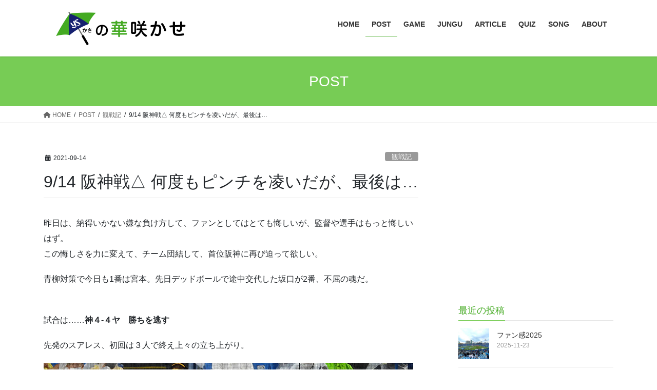

--- FILE ---
content_type: text/html; charset=UTF-8
request_url: https://swallows.site.tokyo.jp/20210914/6505/
body_size: 22257
content:
<!DOCTYPE html><html dir="ltr" lang="ja" prefix="og: https://ogp.me/ns#"><head><meta charset="utf-8"><meta http-equiv="X-UA-Compatible" content="IE=edge"><meta name="viewport" content="width=device-width, initial-scale=1"><title>9/14 阪神戦△ 何度もピンチを凌いだが、最後は… | 傘の華咲かせ</title><style>img:is([sizes="auto" i], [sizes^="auto," i]) { contain-intrinsic-size: 3000px 1500px }</style><meta name="robots" content="max-image-preview:large" /><meta name="author" content="wpmaster"/><meta name="google-site-verification" content="ubPFc-HDGagU8LPuC6MFQl1gfXn2eDnLn54JfZBxPu0" /><meta name="keywords" content="スワローズ,ヤクルト,観戦記" /><link rel="canonical" href="https://swallows.site.tokyo.jp/20210914/6505/" /><meta name="generator" content="All in One SEO (AIOSEO) 4.9.3" /><meta property="og:locale" content="ja_JP" /><meta property="og:site_name" content="傘の華咲かせ" /><meta property="og:type" content="article" /><meta property="og:title" content="9/14 阪神戦△ 何度もピンチを凌いだが、最後は… | 傘の華咲かせ" /><meta property="og:url" content="https://swallows.site.tokyo.jp/20210914/6505/" /><meta property="og:image" content="https://swallows.site.tokyo.jp/wp-content/uploads/2021/09/210914-2.jpg" /><meta property="og:image:secure_url" content="https://swallows.site.tokyo.jp/wp-content/uploads/2021/09/210914-2.jpg" /><meta property="og:image:width" content="720" /><meta property="og:image:height" content="480" /><meta property="article:published_time" content="2021-09-14T14:59:00+00:00" /><meta property="article:modified_time" content="2021-09-14T15:19:34+00:00" /><meta name="twitter:card" content="summary" /><meta name="twitter:site" content="@puntaro_ys" /><meta name="twitter:title" content="9/14 阪神戦△ 何度もピンチを凌いだが、最後は… | 傘の華咲かせ" /><meta name="twitter:creator" content="@puntaro_ys" /><meta name="twitter:image" content="https://swallows.site.tokyo.jp/wp-content/uploads/2021/09/210914-2.jpg" /><link rel='dns-prefetch' href='//static.addtoany.com' /><link rel='dns-prefetch' href='//stats.wp.com' /><link rel='dns-prefetch' href='//jetpack.wordpress.com' /><link rel='dns-prefetch' href='//s0.wp.com' /><link rel='dns-prefetch' href='//public-api.wordpress.com' /><link rel='dns-prefetch' href='//0.gravatar.com' /><link rel='dns-prefetch' href='//1.gravatar.com' /><link rel='dns-prefetch' href='//2.gravatar.com' /><link rel='preconnect' href='//c0.wp.com' /><link rel="alternate" type="application/rss+xml" title="傘の華咲かせ &raquo; フィード" href="https://swallows.site.tokyo.jp/feed/" /><link rel="alternate" type="application/rss+xml" title="傘の華咲かせ &raquo; コメントフィード" href="https://swallows.site.tokyo.jp/comments/feed/" /> <script type="text/javascript">window._wpemojiSettings = {"baseUrl":"https:\/\/s.w.org\/images\/core\/emoji\/15.0.3\/72x72\/","ext":".png","svgUrl":"https:\/\/s.w.org\/images\/core\/emoji\/15.0.3\/svg\/","svgExt":".svg","source":{"concatemoji":"https:\/\/swallows.site.tokyo.jp\/wp-includes\/js\/wp-emoji-release.min.js?ver=6.7.4"}};
/*! This file is auto-generated */
!function(i,n){var o,s,e;function c(e){try{var t={supportTests:e,timestamp:(new Date).valueOf()};sessionStorage.setItem(o,JSON.stringify(t))}catch(e){}}function p(e,t,n){e.clearRect(0,0,e.canvas.width,e.canvas.height),e.fillText(t,0,0);var t=new Uint32Array(e.getImageData(0,0,e.canvas.width,e.canvas.height).data),r=(e.clearRect(0,0,e.canvas.width,e.canvas.height),e.fillText(n,0,0),new Uint32Array(e.getImageData(0,0,e.canvas.width,e.canvas.height).data));return t.every(function(e,t){return e===r[t]})}function u(e,t,n){switch(t){case"flag":return n(e,"\ud83c\udff3\ufe0f\u200d\u26a7\ufe0f","\ud83c\udff3\ufe0f\u200b\u26a7\ufe0f")?!1:!n(e,"\ud83c\uddfa\ud83c\uddf3","\ud83c\uddfa\u200b\ud83c\uddf3")&&!n(e,"\ud83c\udff4\udb40\udc67\udb40\udc62\udb40\udc65\udb40\udc6e\udb40\udc67\udb40\udc7f","\ud83c\udff4\u200b\udb40\udc67\u200b\udb40\udc62\u200b\udb40\udc65\u200b\udb40\udc6e\u200b\udb40\udc67\u200b\udb40\udc7f");case"emoji":return!n(e,"\ud83d\udc26\u200d\u2b1b","\ud83d\udc26\u200b\u2b1b")}return!1}function f(e,t,n){var r="undefined"!=typeof WorkerGlobalScope&&self instanceof WorkerGlobalScope?new OffscreenCanvas(300,150):i.createElement("canvas"),a=r.getContext("2d",{willReadFrequently:!0}),o=(a.textBaseline="top",a.font="600 32px Arial",{});return e.forEach(function(e){o[e]=t(a,e,n)}),o}function t(e){var t=i.createElement("script");t.src=e,t.defer=!0,i.head.appendChild(t)}"undefined"!=typeof Promise&&(o="wpEmojiSettingsSupports",s=["flag","emoji"],n.supports={everything:!0,everythingExceptFlag:!0},e=new Promise(function(e){i.addEventListener("DOMContentLoaded",e,{once:!0})}),new Promise(function(t){var n=function(){try{var e=JSON.parse(sessionStorage.getItem(o));if("object"==typeof e&&"number"==typeof e.timestamp&&(new Date).valueOf()<e.timestamp+604800&&"object"==typeof e.supportTests)return e.supportTests}catch(e){}return null}();if(!n){if("undefined"!=typeof Worker&&"undefined"!=typeof OffscreenCanvas&&"undefined"!=typeof URL&&URL.createObjectURL&&"undefined"!=typeof Blob)try{var e="postMessage("+f.toString()+"("+[JSON.stringify(s),u.toString(),p.toString()].join(",")+"));",r=new Blob([e],{type:"text/javascript"}),a=new Worker(URL.createObjectURL(r),{name:"wpTestEmojiSupports"});return void(a.onmessage=function(e){c(n=e.data),a.terminate(),t(n)})}catch(e){}c(n=f(s,u,p))}t(n)}).then(function(e){for(var t in e)n.supports[t]=e[t],n.supports.everything=n.supports.everything&&n.supports[t],"flag"!==t&&(n.supports.everythingExceptFlag=n.supports.everythingExceptFlag&&n.supports[t]);n.supports.everythingExceptFlag=n.supports.everythingExceptFlag&&!n.supports.flag,n.DOMReady=!1,n.readyCallback=function(){n.DOMReady=!0}}).then(function(){return e}).then(function(){var e;n.supports.everything||(n.readyCallback(),(e=n.source||{}).concatemoji?t(e.concatemoji):e.wpemoji&&e.twemoji&&(t(e.twemoji),t(e.wpemoji)))}))}((window,document),window._wpemojiSettings);</script> <link rel='stylesheet' id='vkExUnit_common_style-css' href='https://swallows.site.tokyo.jp/wp-content/cache/autoptimize/css/autoptimize_single_ea06bcb9caaffec68e5e5f8d33d36f3a.css?ver=9.113.0.1' type='text/css' media='all' /><style id='vkExUnit_common_style-inline-css' type='text/css'>:root {--ver_page_top_button_url:url(https://swallows.site.tokyo.jp/wp-content/plugins/vk-all-in-one-expansion-unit/assets/images/to-top-btn-icon.svg);}@font-face {font-weight: normal;font-style: normal;font-family: "vk_sns";src: url("https://swallows.site.tokyo.jp/wp-content/plugins/vk-all-in-one-expansion-unit/inc/sns/icons/fonts/vk_sns.eot?-bq20cj");src: url("https://swallows.site.tokyo.jp/wp-content/plugins/vk-all-in-one-expansion-unit/inc/sns/icons/fonts/vk_sns.eot?#iefix-bq20cj") format("embedded-opentype"),url("https://swallows.site.tokyo.jp/wp-content/plugins/vk-all-in-one-expansion-unit/inc/sns/icons/fonts/vk_sns.woff?-bq20cj") format("woff"),url("https://swallows.site.tokyo.jp/wp-content/plugins/vk-all-in-one-expansion-unit/inc/sns/icons/fonts/vk_sns.ttf?-bq20cj") format("truetype"),url("https://swallows.site.tokyo.jp/wp-content/plugins/vk-all-in-one-expansion-unit/inc/sns/icons/fonts/vk_sns.svg?-bq20cj#vk_sns") format("svg");}
.veu_promotion-alert__content--text {border: 1px solid rgba(0,0,0,0.125);padding: 0.5em 1em;border-radius: var(--vk-size-radius);margin-bottom: var(--vk-margin-block-bottom);font-size: 0.875rem;}/* Alert Content部分に段落タグを入れた場合に最後の段落の余白を0にする */.veu_promotion-alert__content--text p:last-of-type{margin-bottom:0;margin-top: 0;}</style><style id='wp-emoji-styles-inline-css' type='text/css'>img.wp-smiley, img.emoji {
		display: inline !important;
		border: none !important;
		box-shadow: none !important;
		height: 1em !important;
		width: 1em !important;
		margin: 0 0.07em !important;
		vertical-align: -0.1em !important;
		background: none !important;
		padding: 0 !important;
	}</style><link rel='stylesheet' id='wp-block-library-css' href='https://swallows.site.tokyo.jp/wp-includes/css/dist/block-library/style.min.css?ver=6.7.4' type='text/css' media='all' /><link rel='stylesheet' id='aioseo/css/src/vue/standalone/blocks/table-of-contents/global.scss-css' href='https://swallows.site.tokyo.jp/wp-content/cache/autoptimize/css/autoptimize_single_8aeaa129c1f80e6e5dbaa329351d1482.css?ver=4.9.3' type='text/css' media='all' /><link rel='stylesheet' id='mediaelement-css' href='https://swallows.site.tokyo.jp/wp-includes/js/mediaelement/mediaelementplayer-legacy.min.css?ver=4.2.17' type='text/css' media='all' /><link rel='stylesheet' id='wp-mediaelement-css' href='https://swallows.site.tokyo.jp/wp-includes/js/mediaelement/wp-mediaelement.min.css?ver=6.7.4' type='text/css' media='all' /><style id='jetpack-sharing-buttons-style-inline-css' type='text/css'>.jetpack-sharing-buttons__services-list{display:flex;flex-direction:row;flex-wrap:wrap;gap:0;list-style-type:none;margin:5px;padding:0}.jetpack-sharing-buttons__services-list.has-small-icon-size{font-size:12px}.jetpack-sharing-buttons__services-list.has-normal-icon-size{font-size:16px}.jetpack-sharing-buttons__services-list.has-large-icon-size{font-size:24px}.jetpack-sharing-buttons__services-list.has-huge-icon-size{font-size:36px}@media print{.jetpack-sharing-buttons__services-list{display:none!important}}.editor-styles-wrapper .wp-block-jetpack-sharing-buttons{gap:0;padding-inline-start:0}ul.jetpack-sharing-buttons__services-list.has-background{padding:1.25em 2.375em}</style><style id='filebird-block-filebird-gallery-style-inline-css' type='text/css'>ul.filebird-block-filebird-gallery{margin:auto!important;padding:0!important;width:100%}ul.filebird-block-filebird-gallery.layout-grid{display:grid;grid-gap:20px;align-items:stretch;grid-template-columns:repeat(var(--columns),1fr);justify-items:stretch}ul.filebird-block-filebird-gallery.layout-grid li img{border:1px solid #ccc;box-shadow:2px 2px 6px 0 rgba(0,0,0,.3);height:100%;max-width:100%;-o-object-fit:cover;object-fit:cover;width:100%}ul.filebird-block-filebird-gallery.layout-masonry{-moz-column-count:var(--columns);-moz-column-gap:var(--space);column-gap:var(--space);-moz-column-width:var(--min-width);columns:var(--min-width) var(--columns);display:block;overflow:auto}ul.filebird-block-filebird-gallery.layout-masonry li{margin-bottom:var(--space)}ul.filebird-block-filebird-gallery li{list-style:none}ul.filebird-block-filebird-gallery li figure{height:100%;margin:0;padding:0;position:relative;width:100%}ul.filebird-block-filebird-gallery li figure figcaption{background:linear-gradient(0deg,rgba(0,0,0,.7),rgba(0,0,0,.3) 70%,transparent);bottom:0;box-sizing:border-box;color:#fff;font-size:.8em;margin:0;max-height:100%;overflow:auto;padding:3em .77em .7em;position:absolute;text-align:center;width:100%;z-index:2}ul.filebird-block-filebird-gallery li figure figcaption a{color:inherit}</style><style id='classic-theme-styles-inline-css' type='text/css'>/*! This file is auto-generated */
.wp-block-button__link{color:#fff;background-color:#32373c;border-radius:9999px;box-shadow:none;text-decoration:none;padding:calc(.667em + 2px) calc(1.333em + 2px);font-size:1.125em}.wp-block-file__button{background:#32373c;color:#fff;text-decoration:none}</style><style id='global-styles-inline-css' type='text/css'>:root{--wp--preset--aspect-ratio--square: 1;--wp--preset--aspect-ratio--4-3: 4/3;--wp--preset--aspect-ratio--3-4: 3/4;--wp--preset--aspect-ratio--3-2: 3/2;--wp--preset--aspect-ratio--2-3: 2/3;--wp--preset--aspect-ratio--16-9: 16/9;--wp--preset--aspect-ratio--9-16: 9/16;--wp--preset--color--black: #000000;--wp--preset--color--cyan-bluish-gray: #abb8c3;--wp--preset--color--white: #ffffff;--wp--preset--color--pale-pink: #f78da7;--wp--preset--color--vivid-red: #cf2e2e;--wp--preset--color--luminous-vivid-orange: #ff6900;--wp--preset--color--luminous-vivid-amber: #fcb900;--wp--preset--color--light-green-cyan: #7bdcb5;--wp--preset--color--vivid-green-cyan: #00d084;--wp--preset--color--pale-cyan-blue: #8ed1fc;--wp--preset--color--vivid-cyan-blue: #0693e3;--wp--preset--color--vivid-purple: #9b51e0;--wp--preset--gradient--vivid-cyan-blue-to-vivid-purple: linear-gradient(135deg,rgba(6,147,227,1) 0%,rgb(155,81,224) 100%);--wp--preset--gradient--light-green-cyan-to-vivid-green-cyan: linear-gradient(135deg,rgb(122,220,180) 0%,rgb(0,208,130) 100%);--wp--preset--gradient--luminous-vivid-amber-to-luminous-vivid-orange: linear-gradient(135deg,rgba(252,185,0,1) 0%,rgba(255,105,0,1) 100%);--wp--preset--gradient--luminous-vivid-orange-to-vivid-red: linear-gradient(135deg,rgba(255,105,0,1) 0%,rgb(207,46,46) 100%);--wp--preset--gradient--very-light-gray-to-cyan-bluish-gray: linear-gradient(135deg,rgb(238,238,238) 0%,rgb(169,184,195) 100%);--wp--preset--gradient--cool-to-warm-spectrum: linear-gradient(135deg,rgb(74,234,220) 0%,rgb(151,120,209) 20%,rgb(207,42,186) 40%,rgb(238,44,130) 60%,rgb(251,105,98) 80%,rgb(254,248,76) 100%);--wp--preset--gradient--blush-light-purple: linear-gradient(135deg,rgb(255,206,236) 0%,rgb(152,150,240) 100%);--wp--preset--gradient--blush-bordeaux: linear-gradient(135deg,rgb(254,205,165) 0%,rgb(254,45,45) 50%,rgb(107,0,62) 100%);--wp--preset--gradient--luminous-dusk: linear-gradient(135deg,rgb(255,203,112) 0%,rgb(199,81,192) 50%,rgb(65,88,208) 100%);--wp--preset--gradient--pale-ocean: linear-gradient(135deg,rgb(255,245,203) 0%,rgb(182,227,212) 50%,rgb(51,167,181) 100%);--wp--preset--gradient--electric-grass: linear-gradient(135deg,rgb(202,248,128) 0%,rgb(113,206,126) 100%);--wp--preset--gradient--midnight: linear-gradient(135deg,rgb(2,3,129) 0%,rgb(40,116,252) 100%);--wp--preset--font-size--small: 13px;--wp--preset--font-size--medium: 20px;--wp--preset--font-size--large: 36px;--wp--preset--font-size--x-large: 42px;--wp--preset--spacing--20: 0.44rem;--wp--preset--spacing--30: 0.67rem;--wp--preset--spacing--40: 1rem;--wp--preset--spacing--50: 1.5rem;--wp--preset--spacing--60: 2.25rem;--wp--preset--spacing--70: 3.38rem;--wp--preset--spacing--80: 5.06rem;--wp--preset--shadow--natural: 6px 6px 9px rgba(0, 0, 0, 0.2);--wp--preset--shadow--deep: 12px 12px 50px rgba(0, 0, 0, 0.4);--wp--preset--shadow--sharp: 6px 6px 0px rgba(0, 0, 0, 0.2);--wp--preset--shadow--outlined: 6px 6px 0px -3px rgba(255, 255, 255, 1), 6px 6px rgba(0, 0, 0, 1);--wp--preset--shadow--crisp: 6px 6px 0px rgba(0, 0, 0, 1);}:where(.is-layout-flex){gap: 0.5em;}:where(.is-layout-grid){gap: 0.5em;}body .is-layout-flex{display: flex;}.is-layout-flex{flex-wrap: wrap;align-items: center;}.is-layout-flex > :is(*, div){margin: 0;}body .is-layout-grid{display: grid;}.is-layout-grid > :is(*, div){margin: 0;}:where(.wp-block-columns.is-layout-flex){gap: 2em;}:where(.wp-block-columns.is-layout-grid){gap: 2em;}:where(.wp-block-post-template.is-layout-flex){gap: 1.25em;}:where(.wp-block-post-template.is-layout-grid){gap: 1.25em;}.has-black-color{color: var(--wp--preset--color--black) !important;}.has-cyan-bluish-gray-color{color: var(--wp--preset--color--cyan-bluish-gray) !important;}.has-white-color{color: var(--wp--preset--color--white) !important;}.has-pale-pink-color{color: var(--wp--preset--color--pale-pink) !important;}.has-vivid-red-color{color: var(--wp--preset--color--vivid-red) !important;}.has-luminous-vivid-orange-color{color: var(--wp--preset--color--luminous-vivid-orange) !important;}.has-luminous-vivid-amber-color{color: var(--wp--preset--color--luminous-vivid-amber) !important;}.has-light-green-cyan-color{color: var(--wp--preset--color--light-green-cyan) !important;}.has-vivid-green-cyan-color{color: var(--wp--preset--color--vivid-green-cyan) !important;}.has-pale-cyan-blue-color{color: var(--wp--preset--color--pale-cyan-blue) !important;}.has-vivid-cyan-blue-color{color: var(--wp--preset--color--vivid-cyan-blue) !important;}.has-vivid-purple-color{color: var(--wp--preset--color--vivid-purple) !important;}.has-black-background-color{background-color: var(--wp--preset--color--black) !important;}.has-cyan-bluish-gray-background-color{background-color: var(--wp--preset--color--cyan-bluish-gray) !important;}.has-white-background-color{background-color: var(--wp--preset--color--white) !important;}.has-pale-pink-background-color{background-color: var(--wp--preset--color--pale-pink) !important;}.has-vivid-red-background-color{background-color: var(--wp--preset--color--vivid-red) !important;}.has-luminous-vivid-orange-background-color{background-color: var(--wp--preset--color--luminous-vivid-orange) !important;}.has-luminous-vivid-amber-background-color{background-color: var(--wp--preset--color--luminous-vivid-amber) !important;}.has-light-green-cyan-background-color{background-color: var(--wp--preset--color--light-green-cyan) !important;}.has-vivid-green-cyan-background-color{background-color: var(--wp--preset--color--vivid-green-cyan) !important;}.has-pale-cyan-blue-background-color{background-color: var(--wp--preset--color--pale-cyan-blue) !important;}.has-vivid-cyan-blue-background-color{background-color: var(--wp--preset--color--vivid-cyan-blue) !important;}.has-vivid-purple-background-color{background-color: var(--wp--preset--color--vivid-purple) !important;}.has-black-border-color{border-color: var(--wp--preset--color--black) !important;}.has-cyan-bluish-gray-border-color{border-color: var(--wp--preset--color--cyan-bluish-gray) !important;}.has-white-border-color{border-color: var(--wp--preset--color--white) !important;}.has-pale-pink-border-color{border-color: var(--wp--preset--color--pale-pink) !important;}.has-vivid-red-border-color{border-color: var(--wp--preset--color--vivid-red) !important;}.has-luminous-vivid-orange-border-color{border-color: var(--wp--preset--color--luminous-vivid-orange) !important;}.has-luminous-vivid-amber-border-color{border-color: var(--wp--preset--color--luminous-vivid-amber) !important;}.has-light-green-cyan-border-color{border-color: var(--wp--preset--color--light-green-cyan) !important;}.has-vivid-green-cyan-border-color{border-color: var(--wp--preset--color--vivid-green-cyan) !important;}.has-pale-cyan-blue-border-color{border-color: var(--wp--preset--color--pale-cyan-blue) !important;}.has-vivid-cyan-blue-border-color{border-color: var(--wp--preset--color--vivid-cyan-blue) !important;}.has-vivid-purple-border-color{border-color: var(--wp--preset--color--vivid-purple) !important;}.has-vivid-cyan-blue-to-vivid-purple-gradient-background{background: var(--wp--preset--gradient--vivid-cyan-blue-to-vivid-purple) !important;}.has-light-green-cyan-to-vivid-green-cyan-gradient-background{background: var(--wp--preset--gradient--light-green-cyan-to-vivid-green-cyan) !important;}.has-luminous-vivid-amber-to-luminous-vivid-orange-gradient-background{background: var(--wp--preset--gradient--luminous-vivid-amber-to-luminous-vivid-orange) !important;}.has-luminous-vivid-orange-to-vivid-red-gradient-background{background: var(--wp--preset--gradient--luminous-vivid-orange-to-vivid-red) !important;}.has-very-light-gray-to-cyan-bluish-gray-gradient-background{background: var(--wp--preset--gradient--very-light-gray-to-cyan-bluish-gray) !important;}.has-cool-to-warm-spectrum-gradient-background{background: var(--wp--preset--gradient--cool-to-warm-spectrum) !important;}.has-blush-light-purple-gradient-background{background: var(--wp--preset--gradient--blush-light-purple) !important;}.has-blush-bordeaux-gradient-background{background: var(--wp--preset--gradient--blush-bordeaux) !important;}.has-luminous-dusk-gradient-background{background: var(--wp--preset--gradient--luminous-dusk) !important;}.has-pale-ocean-gradient-background{background: var(--wp--preset--gradient--pale-ocean) !important;}.has-electric-grass-gradient-background{background: var(--wp--preset--gradient--electric-grass) !important;}.has-midnight-gradient-background{background: var(--wp--preset--gradient--midnight) !important;}.has-small-font-size{font-size: var(--wp--preset--font-size--small) !important;}.has-medium-font-size{font-size: var(--wp--preset--font-size--medium) !important;}.has-large-font-size{font-size: var(--wp--preset--font-size--large) !important;}.has-x-large-font-size{font-size: var(--wp--preset--font-size--x-large) !important;}
:where(.wp-block-post-template.is-layout-flex){gap: 1.25em;}:where(.wp-block-post-template.is-layout-grid){gap: 1.25em;}
:where(.wp-block-columns.is-layout-flex){gap: 2em;}:where(.wp-block-columns.is-layout-grid){gap: 2em;}
:root :where(.wp-block-pullquote){font-size: 1.5em;line-height: 1.6;}</style><link rel='stylesheet' id='foobox-free-min-css' href='https://swallows.site.tokyo.jp/wp-content/plugins/foobox-image-lightbox/free/css/foobox.free.min.css?ver=2.7.35' type='text/css' media='all' /><link rel='stylesheet' id='bootstrap-4-style-css' href='https://swallows.site.tokyo.jp/wp-content/themes/lightning/_g2/library/bootstrap-4/css/bootstrap.min.css?ver=4.5.0' type='text/css' media='all' /><link rel='stylesheet' id='lightning-common-style-css' href='https://swallows.site.tokyo.jp/wp-content/cache/autoptimize/css/autoptimize_single_7c106ab8fc8c1ab8e7018c3938227c89.css?ver=15.23.0' type='text/css' media='all' /><style id='lightning-common-style-inline-css' type='text/css'>/* vk-mobile-nav */:root {--vk-mobile-nav-menu-btn-bg-src: url("https://swallows.site.tokyo.jp/wp-content/themes/lightning/_g2/inc/vk-mobile-nav/package/images/vk-menu-btn-black.svg");--vk-mobile-nav-menu-btn-close-bg-src: url("https://swallows.site.tokyo.jp/wp-content/themes/lightning/_g2/inc/vk-mobile-nav/package/images/vk-menu-close-black.svg");--vk-menu-acc-icon-open-black-bg-src: url("https://swallows.site.tokyo.jp/wp-content/themes/lightning/_g2/inc/vk-mobile-nav/package/images/vk-menu-acc-icon-open-black.svg");--vk-menu-acc-icon-open-white-bg-src: url("https://swallows.site.tokyo.jp/wp-content/themes/lightning/_g2/inc/vk-mobile-nav/package/images/vk-menu-acc-icon-open-white.svg");--vk-menu-acc-icon-close-black-bg-src: url("https://swallows.site.tokyo.jp/wp-content/themes/lightning/_g2/inc/vk-mobile-nav/package/images/vk-menu-close-black.svg");--vk-menu-acc-icon-close-white-bg-src: url("https://swallows.site.tokyo.jp/wp-content/themes/lightning/_g2/inc/vk-mobile-nav/package/images/vk-menu-close-white.svg");}</style><link rel='stylesheet' id='lightning-design-style-css' href='https://swallows.site.tokyo.jp/wp-content/cache/autoptimize/css/autoptimize_single_3a9d7aab89de73a83cc6bc970a951037.css?ver=15.23.0' type='text/css' media='all' /><style id='lightning-design-style-inline-css' type='text/css'>:root {--color-key:#77cc55;--wp--preset--color--vk-color-primary:#77cc55;--color-key-dark:#44aa22;}
/* ltg common custom */:root {--vk-menu-acc-btn-border-color:#333;--vk-color-primary:#77cc55;--vk-color-primary-dark:#44aa22;--vk-color-primary-vivid:#83e05e;--color-key:#77cc55;--wp--preset--color--vk-color-primary:#77cc55;--color-key-dark:#44aa22;}.veu_color_txt_key { color:#44aa22 ; }.veu_color_bg_key { background-color:#44aa22 ; }.veu_color_border_key { border-color:#44aa22 ; }.btn-default { border-color:#77cc55;color:#77cc55;}.btn-default:focus,.btn-default:hover { border-color:#77cc55;background-color: #77cc55; }.wp-block-search__button,.btn-primary { background-color:#77cc55;border-color:#44aa22; }.wp-block-search__button:focus,.wp-block-search__button:hover,.btn-primary:not(:disabled):not(.disabled):active,.btn-primary:focus,.btn-primary:hover { background-color:#44aa22;border-color:#77cc55; }.btn-outline-primary { color : #77cc55 ; border-color:#77cc55; }.btn-outline-primary:not(:disabled):not(.disabled):active,.btn-outline-primary:focus,.btn-outline-primary:hover { color : #fff; background-color:#77cc55;border-color:#44aa22; }a { color:#337ab7; }
.tagcloud a:before { font-family: "Font Awesome 5 Free";content: "\f02b";font-weight: bold; }
.media .media-body .media-heading a:hover { color:#77cc55; }@media (min-width: 768px){.gMenu > li:before,.gMenu > li.menu-item-has-children::after { border-bottom-color:#44aa22 }.gMenu li li { background-color:#44aa22 }.gMenu li li a:hover { background-color:#77cc55; }} /* @media (min-width: 768px) */.page-header { background-color:#77cc55; }h2,.mainSection-title { border-top-color:#77cc55; }h3:after,.subSection-title:after { border-bottom-color:#77cc55; }ul.page-numbers li span.page-numbers.current,.page-link dl .post-page-numbers.current { background-color:#77cc55; }.pager li > a { border-color:#77cc55;color:#77cc55;}.pager li > a:hover { background-color:#77cc55;color:#fff;}.siteFooter { border-top-color:#77cc55; }dt { border-left-color:#77cc55; }:root {--g_nav_main_acc_icon_open_url:url(https://swallows.site.tokyo.jp/wp-content/themes/lightning/_g2/inc/vk-mobile-nav/package/images/vk-menu-acc-icon-open-black.svg);--g_nav_main_acc_icon_close_url: url(https://swallows.site.tokyo.jp/wp-content/themes/lightning/_g2/inc/vk-mobile-nav/package/images/vk-menu-close-black.svg);--g_nav_sub_acc_icon_open_url: url(https://swallows.site.tokyo.jp/wp-content/themes/lightning/_g2/inc/vk-mobile-nav/package/images/vk-menu-acc-icon-open-white.svg);--g_nav_sub_acc_icon_close_url: url(https://swallows.site.tokyo.jp/wp-content/themes/lightning/_g2/inc/vk-mobile-nav/package/images/vk-menu-close-white.svg);}</style><link rel='stylesheet' id='veu-cta-css' href='https://swallows.site.tokyo.jp/wp-content/cache/autoptimize/css/autoptimize_single_a78f149676128521e4b5f36a9ac06f23.css?ver=9.113.0.1' type='text/css' media='all' /><link rel='stylesheet' id='lightning-theme-style-css' href='https://swallows.site.tokyo.jp/wp-content/themes/lightning/style.css?ver=15.23.0' type='text/css' media='all' /><link rel='stylesheet' id='vk-font-awesome-css' href='https://swallows.site.tokyo.jp/wp-content/themes/lightning/vendor/vektor-inc/font-awesome-versions/src/versions/6/css/all.min.css?ver=6.4.2' type='text/css' media='all' /><link rel='stylesheet' id='taxopress-frontend-css-css' href='https://swallows.site.tokyo.jp/wp-content/cache/autoptimize/css/autoptimize_single_6a0279ebd08cb8787e00b98b4663954c.css?ver=3.43.0' type='text/css' media='all' /><link rel='stylesheet' id='addtoany-css' href='https://swallows.site.tokyo.jp/wp-content/plugins/add-to-any/addtoany.min.css?ver=1.16' type='text/css' media='all' /><style id='addtoany-inline-css' type='text/css'>.widget_a2a_share_save_widget{
text-align: center;
}
.addtoany_list{
line-height: 0 !important;
}</style> <script type="text/javascript" id="addtoany-core-js-before">window.a2a_config=window.a2a_config||{};a2a_config.callbacks=[];a2a_config.overlays=[];a2a_config.templates={};a2a_localize = {
	Share: "共有",
	Save: "ブックマーク",
	Subscribe: "購読",
	Email: "メール",
	Bookmark: "ブックマーク",
	ShowAll: "すべて表示する",
	ShowLess: "小さく表示する",
	FindServices: "サービスを探す",
	FindAnyServiceToAddTo: "追加するサービスを今すぐ探す",
	PoweredBy: "Powered by",
	ShareViaEmail: "メールでシェアする",
	SubscribeViaEmail: "メールで購読する",
	BookmarkInYourBrowser: "ブラウザにブックマーク",
	BookmarkInstructions: "このページをブックマークするには、 Ctrl+D または \u2318+D を押下。",
	AddToYourFavorites: "お気に入りに追加",
	SendFromWebOrProgram: "任意のメールアドレスまたはメールプログラムから送信",
	EmailProgram: "メールプログラム",
	More: "詳細&#8230;",
	ThanksForSharing: "共有ありがとうございます !",
	ThanksForFollowing: "フォローありがとうございます !"
};

a2a_config.icon_color="#bbbbbb";</script> <script type="text/javascript" defer src="https://static.addtoany.com/menu/page.js" id="addtoany-core-js"></script> <script type="text/javascript" src="https://swallows.site.tokyo.jp/wp-includes/js/jquery/jquery.min.js?ver=3.7.1" id="jquery-core-js"></script> <script type="text/javascript" src="https://swallows.site.tokyo.jp/wp-includes/js/jquery/jquery-migrate.min.js?ver=3.4.1" id="jquery-migrate-js"></script> <script type="text/javascript" defer src="https://swallows.site.tokyo.jp/wp-content/plugins/add-to-any/addtoany.min.js?ver=1.1" id="addtoany-jquery-js"></script> <script type="text/javascript" src="https://swallows.site.tokyo.jp/wp-content/plugins/simple-tags/assets/frontend/js/frontend.js?ver=3.43.0" id="taxopress-frontend-js-js"></script> <script type="text/javascript" id="foobox-free-min-js-before">/* Run FooBox FREE (v2.7.35) */
var FOOBOX = window.FOOBOX = {
	ready: true,
	disableOthers: false,
	o: {wordpress: { enabled: true }, countMessage:'image %index of %total', captions: { dataTitle: ["captionTitle","title","elementorLightboxTitle"], dataDesc: ["captionDesc","description","elementorLightboxDescription"] }, rel: '', excludes:'.fbx-link,.nofoobox,.nolightbox,a[href*="pinterest.com/pin/create/button/"]', affiliate : { enabled: false }},
	selectors: [
		".foogallery-container.foogallery-lightbox-foobox", ".foogallery-container.foogallery-lightbox-foobox-free", ".gallery", ".wp-block-gallery", ".wp-caption", ".wp-block-image", "a:has(img[class*=wp-image-])", ".foobox"
	],
	pre: function( $ ){
		// Custom JavaScript (Pre)
		
	},
	post: function( $ ){
		// Custom JavaScript (Post)
		
		// Custom Captions Code
		
	},
	custom: function( $ ){
		// Custom Extra JS
		
	}
};</script> <script type="text/javascript" src="https://swallows.site.tokyo.jp/wp-content/plugins/foobox-image-lightbox/free/js/foobox.free.min.js?ver=2.7.35" id="foobox-free-min-js"></script> <link rel="https://api.w.org/" href="https://swallows.site.tokyo.jp/wp-json/" /><link rel="alternate" title="JSON" type="application/json" href="https://swallows.site.tokyo.jp/wp-json/wp/v2/posts/6505" /><link rel="EditURI" type="application/rsd+xml" title="RSD" href="https://swallows.site.tokyo.jp/xmlrpc.php?rsd" /><meta name="generator" content="WordPress 6.7.4" /><link rel='shortlink' href='https://swallows.site.tokyo.jp/?p=6505' /><link rel="alternate" title="oEmbed (JSON)" type="application/json+oembed" href="https://swallows.site.tokyo.jp/wp-json/oembed/1.0/embed?url=https%3A%2F%2Fswallows.site.tokyo.jp%2F20210914%2F6505%2F" /><link rel="alternate" title="oEmbed (XML)" type="text/xml+oembed" href="https://swallows.site.tokyo.jp/wp-json/oembed/1.0/embed?url=https%3A%2F%2Fswallows.site.tokyo.jp%2F20210914%2F6505%2F&#038;format=xml" /> <script async src="https://pagead2.googlesyndication.com/pagead/js/adsbygoogle.js"></script> <script>/*  (adsbygoogle = window.adsbygoogle || []).push({
          google_ad_client: "ca-pub-3800519475041896",
          enable_page_level_ads: true
     });*/</script> <style>img#wpstats{display:none}</style><style id="lightning-color-custom-for-plugins" type="text/css">/* ltg theme common */.color_key_bg,.color_key_bg_hover:hover{background-color: #77cc55;}.color_key_txt,.color_key_txt_hover:hover{color: #77cc55;}.color_key_border,.color_key_border_hover:hover{border-color: #77cc55;}.color_key_dark_bg,.color_key_dark_bg_hover:hover{background-color: #44aa22;}.color_key_dark_txt,.color_key_dark_txt_hover:hover{color: #44aa22;}.color_key_dark_border,.color_key_dark_border_hover:hover{border-color: #44aa22;}</style><meta name="generator" content="Elementor 3.34.1; features: additional_custom_breakpoints; settings: css_print_method-external, google_font-enabled, font_display-auto"><style>.e-con.e-parent:nth-of-type(n+4):not(.e-lazyloaded):not(.e-no-lazyload),
				.e-con.e-parent:nth-of-type(n+4):not(.e-lazyloaded):not(.e-no-lazyload) * {
					background-image: none !important;
				}
				@media screen and (max-height: 1024px) {
					.e-con.e-parent:nth-of-type(n+3):not(.e-lazyloaded):not(.e-no-lazyload),
					.e-con.e-parent:nth-of-type(n+3):not(.e-lazyloaded):not(.e-no-lazyload) * {
						background-image: none !important;
					}
				}
				@media screen and (max-height: 640px) {
					.e-con.e-parent:nth-of-type(n+2):not(.e-lazyloaded):not(.e-no-lazyload),
					.e-con.e-parent:nth-of-type(n+2):not(.e-lazyloaded):not(.e-no-lazyload) * {
						background-image: none !important;
					}
				}</style><meta property="og:site_name" content="傘の華咲かせ" /><meta property="og:url" content="https://swallows.site.tokyo.jp/20210914/6505/" /><meta property="og:title" content="9/14 阪神戦△ 何度もピンチを凌いだが、最後は… | 傘の華咲かせ" /><meta property="og:description" content="再三のピンチを凌ぎ、３点リードで迎えた９回、久しぶりの登板のマクガフが痛恨の３ランを浴び、引き分け。" /><meta property="og:type" content="article" /><meta property="og:image" content="https://swallows.site.tokyo.jp/wp-content/uploads/2021/09/210914-2.jpg" /><meta property="og:image:width" content="720" /><meta property="og:image:height" content="480" /><meta name="twitter:card" content="summary_large_image"><meta name="twitter:description" content="再三のピンチを凌ぎ、３点リードで迎えた９回、久しぶりの登板のマクガフが痛恨の３ランを浴び、引き分け。"><meta name="twitter:title" content="9/14 阪神戦△ 何度もピンチを凌いだが、最後は… | 傘の華咲かせ"><meta name="twitter:url" content="https://swallows.site.tokyo.jp/20210914/6505/"><meta name="twitter:image" content="https://swallows.site.tokyo.jp/wp-content/uploads/2021/09/210914-2.jpg"><meta name="twitter:domain" content="swallows.site.tokyo.jp"><meta name="twitter:site" content="@puntaro_ys"><link rel="icon" href="https://swallows.site.tokyo.jp/wp-content/uploads/2020/08/cropped-kasa_new_green-32x32.png" sizes="32x32" /><link rel="icon" href="https://swallows.site.tokyo.jp/wp-content/uploads/2020/08/cropped-kasa_new_green-192x192.png" sizes="192x192" /><link rel="apple-touch-icon" href="https://swallows.site.tokyo.jp/wp-content/uploads/2020/08/cropped-kasa_new_green-180x180.png" /><meta name="msapplication-TileImage" content="https://swallows.site.tokyo.jp/wp-content/uploads/2020/08/cropped-kasa_new_green-270x270.png" /><style type="text/css" id="wp-custom-css">/*汎用*/
.wp-block-image figcaption{
font-size: 13px;
}
a{
color: #77cc55;
}
.pb0{
padding-bottom:0 !important;
}
.pb5{
padding-bottom:5px !important;
}
.mb0{
margin-bottom:0 !important;
}
.mb5{
margin-bottom:5px !important;
}
.ib{
display:inline-block;
}
.cmnt{
display:none !important;
}
.waku{
padding:15px;
border: solid 1px #dddddd;
}
.page_link{
}
p.maru{
margin:0;
padding:0;
}
p.maru,
.page_link a{
display:inline-block;
position: relative;
padding-left:1.2em;
color:#333333;
}
p.maru:before,
.page_link a:before{
content:"●";
position: absolute;
left:0;
top:0;
color:#77cc55;
}

.clear_float{
clear:both;
}
.f_r{
float:right;
margin: 0 0 1em 1em;
}
.f_l{
float:left;
margin: 0 1em 1em 0;
}
.w45p{
width:45%;
}
.max200{
max-width:200px;
}
.max250{
max-width:250px;
}
.max300{
max-width:300px;
}


/*フッタ*/
footer .copySection p:nth-child(2) {
    display:none !important;
}

/*ヘッダロゴ*/
.navbar-brand img{
max-height:70px;
-webkit-backface-visibility: hidden;
}

/*左右*/
@media(min-width: 992px){
	.col-md-offset-1{
		margin-left: 4.33333333%;
	}
	.col-md-3{
		width: 29%;
	}
}

/*カレンダー*/
#wp-calendar{
font-size:14px;
}
#wp-calendar th,#wp-calendar td{
padding:.5em .3em;
margin:0;
text-align:center;
}
#wp-calendar td>a{
font-weight:bold;
}

/*サイドバー*/
.widget-title.subSection-title{
	line-height: 1.2;
	color: #44aa22;
}
.subSection .widget{
	margin-bottom: 50px;
}

/*コピーライト*/
div.copySection{
	padding-top: 1em;
	padding-bottom: 1em;
}

/*投稿一覧*/
.veu_postList .postList_date{
color: #999999;
font-size: 12px
}
.veu_postList .postList_miniThumb .postList_item{
border-bottom:1px solid #e5e5e5;
}
.veu_postList .postList_miniThumb .postList_thumbnail img{
width:60px;
}
.veu_postList .postList_miniThumb .postList_thumbnail a{
border:none;
}
.media .postList_thumbnail a{
	border:none;
}
.media .postList_thumbnail img{
border:none;
}
@media(max-width: 500px) {
	.media .postList_thumbnail{
		width: 80px;
		padding-right: 10px;
	}
	.media .media-body .media-heading{
		font-size:1.1em;
	}
	h1.entry-title{
font-size:22px;
	}
}

/*コメント*/
.comment-notes span#email-notes{
font-size:14px;
}
.comment-notes span#email-notes:before{
content:"承認制です。";
}

h3#reply-title{
font-size:18px;
border:none;
box-shadow:none;
margin:10px 0 0;
}
h3#reply-title:after{
display:none;
}
/*AD*/
@media(min-width: 992px){
	div.ad01{
		min-height:267px;
		background-color:#f6f6f6;
	}
}
@media(min-width: 1200px){
	div.ad01{
		min-height:254px;
		background-color:#f6f6f6;
	}
}
div.ad02{
width:300px;
min-height:250px;
margin:30px auto 20px;
padding:0;
}

div.entry-footer{
display:none;
}
.veu_relatedPosts>h1{
font-size:18px;
border:none;
background:transparent;
padding:0;
margin:8px 0;
}

/*FOO*/
@media(max-width: 320px){
.fg-masonry.fg-masonry-3col .fg-column-width{
	width:49%;
	}
.fg-gutter-width{
	width: 1%;
	}
}

/*Post Grid*/
div.post-grid.grid{
  margin:0 !important;
  padding:0 !important;
}
div.grid-nav-top{
display:none;
}
div.post-grid .grid-items{
 text-align:left;
}</style><style type="text/css">/* VK CSS Customize */.wp-block-latest-posts__post-excerpt{font-size:13px;line-height:1.5em;}.wp-block-latest-posts__post-date{font-size:12px;}.wp-block-button__link{font-size:15px !important;line-height:1.5 !important;}.size_M{font-size:13px !important;line-height:1.5 !important;}.m_b5{margin-bottom:5px !important;}.m_b10{margin-bottom:10px !important;}.m_b15{margin-bottom:15px !important;}.m_b20{margin-bottom:20px !important;}.m_b30{margin-bottom:30px !important;}.mgn0{margin:0;}a.am_link1,a.am_link1_2,a.am_link2,a.am_link3{display:block;position:relative;margin:10px auto;border:solid 1px #dddddd;background-color:#f9f9f9;padding:15px 10px 45px;text-align:center;text-decoration:none;font-size:16px;color:#333333;max-width:400px;}a.am_link1,a.am_link1_2{padding:15px 10px 115px;}a.am_link1{background:#333333;color:#ffffff;}a.am_link2{background:#333333;color:#ffffff;}a.am_link2,a.am_link3{border-top:solid 2px #ff9900;}a.am_link1:after,a.am_link1_2:after,a.am_link2:after,a.am_link3:after{content:"";display:block;position:absolute;left:0;bottom:10px;width:100%;height:26px;background-position:center center;background-repeat:no-repeat;}a.am_link1:after,a.am_link1_2:after{height:93px;background-size:auto 93px;}a.am_link1:after{background-image:url(https://swallows.site.tokyo.jp/miya/am1.png);}a.am_link1_2:after{background-image:url(https://swallows.site.tokyo.jp/miya/am1.png);}a.am_link2:after{background-image:url(https://swallows.site.tokyo.jp/miya/am2.png);}a.am_link3:after{background-image:url(https://swallows.site.tokyo.jp/miya/am3.png);}a.am_link1:active,a.am_link2:active{background-color:#666666;}a.am_link1_2:active{a.am_link3:active{background-color:#eeeeee;}/* End VK CSS Customize */</style><script type="application/ld+json">{"@context":"https://schema.org/","@type":"Article","headline":"9/14 阪神戦△ 何度もピンチを凌いだが、最後は…","image":"https://swallows.site.tokyo.jp/wp-content/uploads/2021/09/210914-2-320x180.jpg","datePublished":"2021-09-14T23:59:00+09:00","dateModified":"2021-09-15T00:19:34+09:00","author":{"@type":"","name":"wpmaster","url":"https://swallows.site.tokyo.jp/","sameAs":""}}</script></head><body class="post-template-default single single-post postid-6505 single-format-standard bootstrap4 device-pc fa_v6_css post-name-9-14-%e9%98%aa%e7%a5%9e%e6%88%a6%e2%96%b3-%e4%bd%95%e5%ba%a6%e3%82%82%e3%83%94%e3%83%b3%e3%83%81%e3%82%92%e5%87%8c%e3%81%84%e3%81%a0%e3%81%8c%e3%80%81%e6%9c%80%e5%be%8c%e3%81%af category-watching tag-%e3%82%b9%e3%83%af%e3%83%ad%e3%83%bc%e3%82%ba tag-%e3%83%a4%e3%82%af%e3%83%ab%e3%83%88 post-type-post elementor-default elementor-kit-2967"> <a class="skip-link screen-reader-text" href="#main">コンテンツへスキップ</a> <a class="skip-link screen-reader-text" href="#vk-mobile-nav">ナビゲーションに移動</a><header class="siteHeader"><div class="container siteHeadContainer"><div class="navbar-header"><p class="navbar-brand siteHeader_logo"> <a href="https://swallows.site.tokyo.jp/"> <span><img src="https://swallows.site.tokyo.jp/wp-content/uploads/2020/08/title.gif" alt="傘の華咲かせ" /></span> </a></p></div><div id="gMenu_outer" class="gMenu_outer"><nav class="menu-main-container"><ul id="menu-main" class="menu gMenu vk-menu-acc"><li id="menu-item-67" class="menu-item menu-item-type-custom menu-item-object-custom"><a href="/"><strong class="gMenu_name">HOME</strong></a></li><li id="menu-item-907" class="menu-item menu-item-type-post_type menu-item-object-page current_page_parent current-menu-ancestor"><a href="https://swallows.site.tokyo.jp/myposts/"><strong class="gMenu_name">POST</strong></a></li><li id="menu-item-889" class="menu-item menu-item-type-post_type menu-item-object-page"><a href="https://swallows.site.tokyo.jp/games/"><strong class="gMenu_name">GAME</strong></a></li><li id="menu-item-2804" class="menu-item menu-item-type-post_type menu-item-object-page menu-item-has-children"><a href="https://swallows.site.tokyo.jp/jungu/"><strong class="gMenu_name">JUNGU</strong></a><ul class="sub-menu"><li id="menu-item-3304" class="menu-item menu-item-type-post_type menu-item-object-post"><a href="https://swallows.site.tokyo.jp/20200121/2600/">アクセス編</a></li><li id="menu-item-3305" class="menu-item menu-item-type-post_type menu-item-object-post"><a href="https://swallows.site.tokyo.jp/20200121/2698/">持ち物編</a></li><li id="menu-item-3306" class="menu-item menu-item-type-post_type menu-item-object-page"><a href="https://swallows.site.tokyo.jp/seat/">座席ガイド</a></li></ul></li><li id="menu-item-1392" class="menu-item menu-item-type-post_type menu-item-object-page menu-item-has-children"><a href="https://swallows.site.tokyo.jp/article/"><strong class="gMenu_name">ARTICLE</strong></a><ul class="sub-menu"><li id="menu-item-1406" class="menu-item menu-item-type-post_type menu-item-object-post"><a href="https://swallows.site.tokyo.jp/20191021/1280/">神宮ツバメの観察</a></li><li id="menu-item-1408" class="menu-item menu-item-type-post_type menu-item-object-post"><a href="https://swallows.site.tokyo.jp/20191003/578/">悲しいとき〜</a></li><li id="menu-item-1407" class="menu-item menu-item-type-post_type menu-item-object-post"><a href="https://swallows.site.tokyo.jp/20190926/469/">スワローズファンあるある</a></li></ul></li><li id="menu-item-1564" class="menu-item menu-item-type-post_type menu-item-object-page"><a href="https://swallows.site.tokyo.jp/quiz/"><strong class="gMenu_name">QUIZ</strong></a></li><li id="menu-item-3091" class="menu-item menu-item-type-post_type menu-item-object-page"><a href="https://swallows.site.tokyo.jp/song/"><strong class="gMenu_name">SONG</strong></a></li><li id="menu-item-137" class="menu-item menu-item-type-taxonomy menu-item-object-category menu-item-has-children"><a href="https://swallows.site.tokyo.jp/category/about/"><strong class="gMenu_name">ABOUT</strong></a><ul class="sub-menu"><li id="menu-item-138" class="menu-item menu-item-type-post_type menu-item-object-post"><a href="https://swallows.site.tokyo.jp/20190901/135/">はじめてみました。</a></li><li id="menu-item-153" class="menu-item menu-item-type-post_type menu-item-object-post"><a href="https://swallows.site.tokyo.jp/20190902/151/">なぜかスワローズファンに</a></li><li id="menu-item-165" class="menu-item menu-item-type-post_type menu-item-object-post"><a href="https://swallows.site.tokyo.jp/20190902/161/">仕事のつづきは神宮で</a></li></ul></li></ul></nav></div></div></header><div class="section page-header"><div class="container"><div class="row"><div class="col-md-12"><div class="page-header_pageTitle"> POST</div></div></div></div></div><div class="section breadSection"><div class="container"><div class="row"><ol class="breadcrumb" itemscope itemtype="https://schema.org/BreadcrumbList"><li id="panHome" itemprop="itemListElement" itemscope itemtype="http://schema.org/ListItem"><a itemprop="item" href="https://swallows.site.tokyo.jp/"><span itemprop="name"><i class="fa fa-home"></i> HOME</span></a><meta itemprop="position" content="1" /></li><li itemprop="itemListElement" itemscope itemtype="http://schema.org/ListItem"><a itemprop="item" href="https://swallows.site.tokyo.jp/myposts/"><span itemprop="name">POST</span></a><meta itemprop="position" content="2" /></li><li itemprop="itemListElement" itemscope itemtype="http://schema.org/ListItem"><a itemprop="item" href="https://swallows.site.tokyo.jp/category/watching/"><span itemprop="name">観戦記</span></a><meta itemprop="position" content="3" /></li><li><span>9/14 阪神戦△ 何度もピンチを凌いだが、最後は…</span><meta itemprop="position" content="4" /></li></ol></div></div></div><div class="section siteContent"><div class="container"><div class="row"><div class="col mainSection mainSection-col-two baseSection vk_posts-mainSection" id="main" role="main"><article id="post-6505" class="entry entry-full post-6505 post type-post status-publish format-standard has-post-thumbnail hentry category-watching tag-7 tag-35"><header class="entry-header"><div class="entry-meta"> <span class="published entry-meta_items">2021-09-14</span> <span class="entry-meta_items entry-meta_updated entry-meta_hidden">/ 最終更新日時 : <span class="updated">2021-09-15</span></span> <span class="vcard author entry-meta_items entry-meta_items_author entry-meta_hidden"><span class="fn">wpmaster</span></span> <span class="entry-meta_items entry-meta_items_term"><a href="https://swallows.site.tokyo.jp/category/watching/" class="btn btn-xs btn-primary entry-meta_items_term_button" style="background-color:#999999;border:none;">観戦記</a></span></div><h1 class="entry-title"> 9/14 阪神戦△ 何度もピンチを凌いだが、最後は…</h1></header><div class="entry-body"><p>昨日は、納得いかない嫌な負け方して、ファンとしてはとても悔しいが、監督や選手はもっと悔しいはず。<br>この悔しさを力に変えて、チーム団結して、首位阪神に再び迫って欲しい。</p><p>青柳対策で今日も1番は宮本。先日デッドボールで途中交代した坂口が2番、不屈の魂だ。</p><div style="height:30px" aria-hidden="true" class="wp-block-spacer"></div><p>試合は……<strong>神４-４ヤ　勝ちを逃す</strong></p><p>先発のスアレス、初回は３人で終え上々の立ち上がり。</p><figure class="wp-block-image size-large"><img fetchpriority="high" decoding="async" width="720" height="480" src="https://swallows.site.tokyo.jp/wp-content/uploads/2021/09/210914-3.jpg" alt="" class="wp-image-6506" srcset="https://swallows.site.tokyo.jp/wp-content/uploads/2021/09/210914-3.jpg 720w, https://swallows.site.tokyo.jp/wp-content/uploads/2021/09/210914-3-300x200.jpg 300w" sizes="(max-width: 720px) 100vw, 720px" /></figure><div style="height:20px" aria-hidden="true" class="wp-block-spacer"></div><p>しかし、２回以降はピンチの連続。<br>２回、二死１・２塁のピンチでは、梅野を空振り三振に。<br>３回、一死満塁のピンチでは、マルテ・大山を連続三振に。<br>４回。二死１・２塁のピンチでは、近本を外野フライに。<br>毎回のピンチをギリ粘って得点を与えません。</p><div style="height:30px" aria-hidden="true" class="wp-block-spacer"></div><p>打線は初回、先頭宮本がヒットで出るも、青木併殺でチャンス広がらず。<br>２回も先頭村上がヒットで出るも、オスナ併殺で あ〜あまたか、と思っていたら…<br>中村がフォアボール、サンタナがヒットで続き、二死１・２塁に。<br>続く<strong>元山が青柳のアウトコースの球をバットに乗せ、センター前へタイムリーヒット！</strong> まるで川端のような技ありの一打で、今日も青柳から先制！</p><figure class="wp-block-image size-large"><img decoding="async" width="720" height="480" src="https://swallows.site.tokyo.jp/wp-content/uploads/2021/09/210914-4.jpg" alt="" class="wp-image-6507" srcset="https://swallows.site.tokyo.jp/wp-content/uploads/2021/09/210914-4.jpg 720w, https://swallows.site.tokyo.jp/wp-content/uploads/2021/09/210914-4-300x200.jpg 300w" sizes="(max-width: 720px) 100vw, 720px" /></figure><div style="height:30px" aria-hidden="true" class="wp-block-spacer"></div><p>４回の攻撃、先頭村上の詰まったあたりがレフトの前に落ち出塁。<br>オスナの内野ゴロでランナー入れ替わり、続く<strong>中村の打球はレフトオーバー、１塁からオスナが一気にホームイン！</strong></p><figure class="wp-block-image size-large"><img decoding="async" width="720" height="480" src="https://swallows.site.tokyo.jp/wp-content/uploads/2021/09/210914-5.jpg" alt="" class="wp-image-6508" srcset="https://swallows.site.tokyo.jp/wp-content/uploads/2021/09/210914-5.jpg 720w, https://swallows.site.tokyo.jp/wp-content/uploads/2021/09/210914-5-300x200.jpg 300w" sizes="(max-width: 720px) 100vw, 720px" /></figure><div style="height:10px" aria-hidden="true" class="wp-block-spacer"></div><p>青柳対策打線が功を奏して、今日もスワローズペースとなりました。</p><div style="height:30px" aria-hidden="true" class="wp-block-spacer"></div><p>しかし５回、想定外の事態が。<br>ここまで毎回のピンチを凌ぎ無失点のスアレスですが、先頭中野の頭部にデッドボールを与え、危険球退場😨<br>せっかくここまで粘ってきたのに…</p><p>ブルペンでは当然だれもつくっていない、急遽大西が投球開始。</p><figure class="wp-block-image size-large"><img loading="lazy" decoding="async" width="720" height="480" src="https://swallows.site.tokyo.jp/wp-content/uploads/2021/09/210914-1.jpg" alt="" class="wp-image-6509" srcset="https://swallows.site.tokyo.jp/wp-content/uploads/2021/09/210914-1.jpg 720w, https://swallows.site.tokyo.jp/wp-content/uploads/2021/09/210914-1-300x200.jpg 300w" sizes="(max-width: 720px) 100vw, 720px" /></figure><div style="height:10px" aria-hidden="true" class="wp-block-spacer"></div><p>アップもそこそこにマウンドへ上がる緊急登板。</p><figure class="wp-block-image size-large"><img loading="lazy" decoding="async" width="720" height="480" src="https://swallows.site.tokyo.jp/wp-content/uploads/2021/09/210914-2.jpg" alt="" class="wp-image-6510" srcset="https://swallows.site.tokyo.jp/wp-content/uploads/2021/09/210914-2.jpg 720w, https://swallows.site.tokyo.jp/wp-content/uploads/2021/09/210914-2-300x200.jpg 300w" sizes="(max-width: 720px) 100vw, 720px" /></figure><div style="height:10px" aria-hidden="true" class="wp-block-spacer"></div><p>そして糸原のヒット・マルテにフォアボールで無死満塁の絶体絶命のピンチに。<br>しかし、ここでようやく肩が出来たのか、大山を見逃し三振に、続く糸井をセカンドゴロゲッツーに打ち取り、無失点で切り抜けました。<br>観戦ルールもおかまいなしに大声で騒ぐレフトスタンド（の一部）は途端に静まり返る。<br>シビレました。よく耐えた、ナイスピッチング！</p><div style="height:20px" aria-hidden="true" class="wp-block-spacer"></div><p>６回は星が三者連続三振、<strong>今日唯一安定したピッチングを見せたのは星でした。</strong></p><div style="height:20px" aria-hidden="true" class="wp-block-spacer"></div><p>６回の攻撃、<strong>先頭村上が右中間スタンドへホームラン！</strong><br>観戦していたすぐ近くに着弾。<br>通算９９号は、貴重な追加点となりました。</p><figure class="wp-block-image size-large"><img loading="lazy" decoding="async" width="720" height="480" src="https://swallows.site.tokyo.jp/wp-content/uploads/2021/09/210914-6.jpg" alt="" class="wp-image-6512" srcset="https://swallows.site.tokyo.jp/wp-content/uploads/2021/09/210914-6.jpg 720w, https://swallows.site.tokyo.jp/wp-content/uploads/2021/09/210914-6-300x200.jpg 300w" sizes="(max-width: 720px) 100vw, 720px" /></figure><div style="height:30px" aria-hidden="true" class="wp-block-spacer"></div><p>７回で３点リード、スワローズの勝ちパターンの試合展開に。<br>今野が登板過多なので休ませたかったんでしょう、７回のマウンドは石山。<br>しかしここでまた想定外の事態が。<br>ここまで登板した投手が粘って無失点できたのに、石山がいきなり連打を浴び失点。<br>続く打者にフォアボールを与えたところで、１アウトもとれず降板。石山の復活にはまだ時間がかかりそうです。</p><p>で、結局今野がマウンドへ。</p><figure class="wp-block-image size-large"><img loading="lazy" decoding="async" width="720" height="480" src="https://swallows.site.tokyo.jp/wp-content/uploads/2021/09/210914-7.jpg" alt="" class="wp-image-6513" srcset="https://swallows.site.tokyo.jp/wp-content/uploads/2021/09/210914-7.jpg 720w, https://swallows.site.tokyo.jp/wp-content/uploads/2021/09/210914-7-300x200.jpg 300w" sizes="(max-width: 720px) 100vw, 720px" /></figure><div style="height:10px" aria-hidden="true" class="wp-block-spacer"></div><p>無死１・２塁でマルテの打球はレフトスタンド方向へ…あぁ逆転３ランだ…とあきらめていたら、判定はファウル。助かった…<br>マルテをキャッチャーフライ、大山・糸井を三振に打ち取り、このピンチも凌ぎました。<br>またまたシビレました。よく耐えた、ナイスピッチング！</p><div style="height:30px" aria-hidden="true" class="wp-block-spacer"></div><p>８回の攻撃、<strong>オスナのタイムリーツーベスで再びリードを３点として９回へ。</strong></p><figure class="wp-block-image size-large"><img loading="lazy" decoding="async" width="720" height="480" src="https://swallows.site.tokyo.jp/wp-content/uploads/2021/09/210914-8.jpg" alt="" class="wp-image-6514" srcset="https://swallows.site.tokyo.jp/wp-content/uploads/2021/09/210914-8.jpg 720w, https://swallows.site.tokyo.jp/wp-content/uploads/2021/09/210914-8-300x200.jpg 300w" sizes="(max-width: 720px) 100vw, 720px" /></figure><div style="height:30px" aria-hidden="true" class="wp-block-spacer"></div><div style="height:30px" aria-hidden="true" class="wp-block-spacer"></div><p>９回のマウンドはマクガフ。</p><figure class="wp-block-image size-large"><img loading="lazy" decoding="async" width="720" height="480" src="https://swallows.site.tokyo.jp/wp-content/uploads/2021/09/210914-9.jpg" alt="" class="wp-image-6515" srcset="https://swallows.site.tokyo.jp/wp-content/uploads/2021/09/210914-9.jpg 720w, https://swallows.site.tokyo.jp/wp-content/uploads/2021/09/210914-9-300x200.jpg 300w" sizes="(max-width: 720px) 100vw, 720px" /></figure><div style="height:10px" aria-hidden="true" class="wp-block-spacer"></div><p>本来、３点リードでマクガフであれば余裕なのだが、登板間隔が空いているのと、９回始まった時から急に雨足強まり 投球に影響がでないか、一抹の不安が。<br>その不安は的中。<br>フォアボール２つで一死１・２塁に。雨の影響か！？<br>そしてマルテの打球は左中間スタンドへ…マジか………<br>土壇場で同点に追い付かれてしまいました。</p><p>最終回の攻撃は三者凡退でゲームセット。</p><div style="height:30px" aria-hidden="true" class="wp-block-spacer"></div><p>先発スアレスは、毎回のピンチを凌ぎ、<br>緊急登板した大西は、無死満塁のピンチを凌ぎ、<br>石山のつくったピンチを、急遽登板した今野が凌ぎ、<br>なんとか耐えてきた今日の試合でしたが、最後の最後だけは凌げませんでした。</p><p>考えようによっては、いつ負け越してもおかしくなかった試合を、引き分けで終えられてよかった。（ちょっと無理あるな。）<br>やっぱり、首位阪神に迫る絶好のチャンスを逃してしまったことは、痛い、痛すぎる。</p><p>雨の中、長時間観戦してこの結末。どっと疲れが。もう寝よう。</p><p>明日はライアン。<br>復帰三戦目、そろそろ本領発揮してくれる！ はず。<br>明日は勝つぞ！</p><div class="yafee696cdc611ec85" ><p style="font-size:13px; line-height:15px; margin: 30px 0 5px;">↓「共感できた」「たのしかった」方は よろしければ1日1ポチッとしていただけるとうれしいです。</p><div style="text-align: center;"><a href="https://baseball.blogmura.com/swallows/ranking/in?p_cid=11016183" target="_blank" ><img src="https://b.blogmura.com/original/1248081" width="240" height="103" border="0" alt="にほんブログ村 野球ブログ 東京ヤクルトスワローズへ" /></a><br /><a href="https://baseball.blogmura.com/swallows/ranking/in?p_cid=11016183" style="font-size:12px; line-height:15px;">にほんブログ村ランキング</a></div><div style="height:30px;"></div><div style="height:30px; border-top: solid 1px #dddddd;"></div></div><style type="text/css">@media screen and (min-width: 1201px) {
.yafee696cdc611ec85 {
display: block;
}
}
@media screen and (min-width: 993px) and (max-width: 1200px) {
.yafee696cdc611ec85 {
display: block;
}
}
@media screen and (min-width: 769px) and (max-width: 992px) {
.yafee696cdc611ec85 {
display: block;
}
}
@media screen and (min-width: 768px) and (max-width: 768px) {
.yafee696cdc611ec85 {
display: block;
}
}
@media screen and (max-width: 767px) {
.yafee696cdc611ec85 {
display: block;
}
}</style><div class="exluk696cdc611ecde" ><div style="text-align: center;"> <a href="https://amzn.to/48FRzBH" class="am_link1" target="_blank"><span style="font-size:24px; line-height: 30px; font-weight: bold; color:#ff9900;">毎日お得なタイムセール</span><br>人気の商品が日替わりで登場</a> <a href="https://amzn.to/3Fa6JkX" class="am_link3" target="_blank"><span style="font-weight: bold; font-size: larger; color: #cc6600;">Amazon 売れ筋ランキング</span><br><span style="font-size: 12px;">売上に基づいた最も人気の商品。 頻繁に更新されます。</a></div><div style="height:30px;"></div></div><style type="text/css">@media screen and (min-width: 1201px) {
.exluk696cdc611ecde {
display: block;
}
}
@media screen and (min-width: 993px) and (max-width: 1200px) {
.exluk696cdc611ecde {
display: block;
}
}
@media screen and (min-width: 769px) and (max-width: 992px) {
.exluk696cdc611ecde {
display: block;
}
}
@media screen and (min-width: 768px) and (max-width: 768px) {
.exluk696cdc611ecde {
display: block;
}
}
@media screen and (max-width: 767px) {
.exluk696cdc611ecde {
display: block;
}
}</style><div class="acnio696cdc611ed31" ><div style="padding:10px; border: solid 1px #dddddd; background-color:#f6f6f6;"><p style="margin:0;">コメントは、<span style="font-weight:bold;"><a rel="noreferrer noopener" href="https://twitter.com/puntaro_ys" target="_blank">@puntaro_ys</a> </span>の対象ツイート または 固定ツイートの返信まで。フォローもお待ちしています。</p></div><div style="height:0; overflow: hidden;"><p>東京ヤクルトスワローズ 応燕ブログです。「傘の花 咲かせ」じゃなくて「傘の華 咲かせ」だよ。どっちでもいいんだけどね。(Swallow Blog)</p></div></div><style type="text/css">@media screen and (min-width: 1201px) {
.acnio696cdc611ed31 {
display: block;
}
}
@media screen and (min-width: 993px) and (max-width: 1200px) {
.acnio696cdc611ed31 {
display: block;
}
}
@media screen and (min-width: 769px) and (max-width: 992px) {
.acnio696cdc611ed31 {
display: block;
}
}
@media screen and (min-width: 768px) and (max-width: 768px) {
.acnio696cdc611ed31 {
display: block;
}
}
@media screen and (max-width: 767px) {
.acnio696cdc611ed31 {
display: block;
}
}</style></div><div class="entry-footer"><div class="entry-meta-dataList"><dl><dt>カテゴリー</dt><dd><a href="https://swallows.site.tokyo.jp/category/watching/">観戦記</a></dd></dl></div><div class="entry-meta-dataList entry-tag"><dl><dt>タグ</dt><dd class="tagcloud"><a href="https://swallows.site.tokyo.jp/tag/%e3%82%b9%e3%83%af%e3%83%ad%e3%83%bc%e3%82%ba/" rel="tag">スワローズ</a><a href="https://swallows.site.tokyo.jp/tag/%e3%83%a4%e3%82%af%e3%83%ab%e3%83%88/" rel="tag">ヤクルト</a></dd></dl></div></div></article><div class="vk_posts postNextPrev"><div id="post-6499" class="vk_post vk_post-postType-post card card-post card-horizontal card-sm vk_post-col-xs-12 vk_post-col-sm-12 vk_post-col-md-6 post-6499 post type-post status-publish format-standard has-post-thumbnail hentry category-watching tag-7 tag-35"><div class="card-horizontal-inner-row"><div class="vk_post-col-5 col-5 card-img-outer"><div class="vk_post_imgOuter" style="background-image:url(https://swallows.site.tokyo.jp/wp-content/uploads/2021/09/210913-1.jpg)"><a href="https://swallows.site.tokyo.jp/20210913/6499/"><div class="card-img-overlay"><span class="vk_post_imgOuter_singleTermLabel" style="color:#fff;background-color:#999999">観戦記</span></div><img src="https://swallows.site.tokyo.jp/wp-content/uploads/2021/09/210913-1-300x200.jpg" class="vk_post_imgOuter_img card-img card-img-use-bg wp-post-image" sizes="(max-width: 300px) 100vw, 300px" /></a></div></div><div class="vk_post-col-7 col-7"><div class="vk_post_body card-body"><p class="postNextPrev_label">前の記事</p><h5 class="vk_post_title card-title"><a href="https://swallows.site.tokyo.jp/20210913/6499/">9/13 中日戦● 高津監督も 選手も ファンも納得するはずはない、けど。</a></h5><div class="vk_post_date card-date published">2021-09-13</div></div></div></div></div><div id="post-6521" class="vk_post vk_post-postType-post card card-post card-horizontal card-sm vk_post-col-xs-12 vk_post-col-sm-12 vk_post-col-md-6 card-horizontal-reverse postNextPrev_next post-6521 post type-post status-publish format-standard has-post-thumbnail hentry category-watching tag-7 tag-35"><div class="card-horizontal-inner-row"><div class="vk_post-col-5 col-5 card-img-outer"><div class="vk_post_imgOuter" style="background-image:url(https://swallows.site.tokyo.jp/wp-content/uploads/2021/09/210915-3.jpg)"><a href="https://swallows.site.tokyo.jp/20210915/6521/"><div class="card-img-overlay"><span class="vk_post_imgOuter_singleTermLabel" style="color:#fff;background-color:#999999">観戦記</span></div><img src="https://swallows.site.tokyo.jp/wp-content/uploads/2021/09/210915-3-300x200.jpg" class="vk_post_imgOuter_img card-img card-img-use-bg wp-post-image" sizes="(max-width: 300px) 100vw, 300px" /></a></div></div><div class="vk_post-col-7 col-7"><div class="vk_post_body card-body"><p class="postNextPrev_label">次の記事</p><h5 class="vk_post_title card-title"><a href="https://swallows.site.tokyo.jp/20210915/6521/">9/15 阪神戦○ ライアン！しみのぼ！マクガフ！</a></h5><div class="vk_post_date card-date published">2021-09-15</div></div></div></div></div></div></div><div class="col subSection sideSection sideSection-col-two baseSection"><aside class="widget widget_wp_insert_ad_widget" id="wp_insert_ad_widget-3"><div class="jejol696cdc612195f" > <ins class="adsbygoogle"
 style="display:block"
 data-ad-client="ca-pub-3800519475041896"
 data-ad-slot="1940227897"
 data-ad-format="auto"
 data-full-width-responsive="true"></ins> <script>(adsbygoogle = window.adsbygoogle || []).push({});</script> </div><style type="text/css">@media screen and (min-width: 1201px) {
.jejol696cdc612195f {
display: block;
}
}
@media screen and (min-width: 993px) and (max-width: 1200px) {
.jejol696cdc612195f {
display: block;
}
}
@media screen and (min-width: 769px) and (max-width: 992px) {
.jejol696cdc612195f {
display: none;
}
}
@media screen and (min-width: 768px) and (max-width: 768px) {
.jejol696cdc612195f {
display: none;
}
}
@media screen and (max-width: 767px) {
.jejol696cdc612195f {
display: none;
}
}</style></aside><aside class="widget widget_vkexunit_post_list" id="vkexunit_post_list-4"><div class="veu_postList pt_0"><h1 class="widget-title subSection-title">最近の投稿</h1><div class="postList postList_miniThumb"><div class="postList_item" id="post-14961"><div class="postList_thumbnail"> <a href="https://swallows.site.tokyo.jp/20251123/14961/"> <img width="150" height="150" src="https://swallows.site.tokyo.jp/wp-content/uploads/2025/11/251123_03-150x150.jpg" class="attachment-thumbnail size-thumbnail wp-post-image" alt="" decoding="async" /> </a></div><div class="postList_body"><div class="postList_title entry-title"><a href="https://swallows.site.tokyo.jp/20251123/14961/">ファン感2025</a></div><div class="published postList_date postList_meta_items">2025-11-23</div></div></div><div class="postList_item" id="post-14959"><div class="postList_thumbnail"> <a href="https://swallows.site.tokyo.jp/20251118/14959/"> <img width="150" height="150" src="https://swallows.site.tokyo.jp/wp-content/uploads/2022/10/kasa_new_red-150x150.png" class="attachment-thumbnail size-thumbnail wp-post-image" alt="" decoding="async" srcset="https://swallows.site.tokyo.jp/wp-content/uploads/2022/10/kasa_new_red-150x150.png 150w, https://swallows.site.tokyo.jp/wp-content/uploads/2022/10/kasa_new_red-300x300.png 300w, https://swallows.site.tokyo.jp/wp-content/uploads/2022/10/kasa_new_red.png 480w" sizes="(max-width: 150px) 100vw, 150px" /> </a></div><div class="postList_body"><div class="postList_title entry-title"><a href="https://swallows.site.tokyo.jp/20251118/14959/">スワクル</a></div><div class="published postList_date postList_meta_items">2025-11-18</div></div></div><div class="postList_item" id="post-14953"><div class="postList_thumbnail"> <a href="https://swallows.site.tokyo.jp/20251031/14953/"> <img width="150" height="150" src="https://swallows.site.tokyo.jp/wp-content/uploads/2025/10/251031_03-150x150.jpg" class="attachment-thumbnail size-thumbnail wp-post-image" alt="" decoding="async" /> </a></div><div class="postList_body"><div class="postList_title entry-title"><a href="https://swallows.site.tokyo.jp/20251031/14953/">NPB全日程終了</a></div><div class="published postList_date postList_meta_items">2025-10-31</div></div></div><div class="postList_item" id="post-14917"><div class="postList_thumbnail"> <a href="https://swallows.site.tokyo.jp/20251004/14917/"> <img width="150" height="150" src="https://swallows.site.tokyo.jp/wp-content/uploads/2022/10/kasa_new_red-150x150.png" class="attachment-thumbnail size-thumbnail wp-post-image" alt="" decoding="async" srcset="https://swallows.site.tokyo.jp/wp-content/uploads/2022/10/kasa_new_red-150x150.png 150w, https://swallows.site.tokyo.jp/wp-content/uploads/2022/10/kasa_new_red-300x300.png 300w, https://swallows.site.tokyo.jp/wp-content/uploads/2022/10/kasa_new_red.png 480w" sizes="(max-width: 150px) 100vw, 150px" /> </a></div><div class="postList_body"><div class="postList_title entry-title"><a href="https://swallows.site.tokyo.jp/20251004/14917/">10/4 広島戦○ 次のステージへ</a></div><div class="published postList_date postList_meta_items">2025-10-04</div></div></div><div class="postList_item" id="post-14913"><div class="postList_thumbnail"> <a href="https://swallows.site.tokyo.jp/20251003/14913/"> <img width="150" height="150" src="https://swallows.site.tokyo.jp/wp-content/uploads/2020/08/kasa_new_green-150x150.png" class="attachment-thumbnail size-thumbnail wp-post-image" alt="" decoding="async" srcset="https://swallows.site.tokyo.jp/wp-content/uploads/2020/08/kasa_new_green-150x150.png 150w, https://swallows.site.tokyo.jp/wp-content/uploads/2020/08/kasa_new_green-300x300.png 300w, https://swallows.site.tokyo.jp/wp-content/uploads/2020/08/kasa_new_green.png 480w" sizes="(max-width: 150px) 100vw, 150px" /> </a></div><div class="postList_body"><div class="postList_title entry-title"><a href="https://swallows.site.tokyo.jp/20251003/14913/">10/3 広島戦○ 雨のマツダスタジアム</a></div><div class="published postList_date postList_meta_items">2025-10-03</div></div></div></div></div></aside><aside class="widget widget_nav_menu" id="nav_menu-4"><h1 class="widget-title subSection-title">カテゴリー</h1><div class="menu-%e3%82%ab%e3%83%86%e3%82%b4%e3%83%aa%e3%83%bc-container"><ul id="menu-%e3%82%ab%e3%83%86%e3%82%b4%e3%83%aa%e3%83%bc" class="menu"><li id="menu-item-9860" class="menu-item menu-item-type-taxonomy menu-item-object-category current-post-ancestor current-menu-parent current-post-parent menu-item-9860"><a href="https://swallows.site.tokyo.jp/category/watching/">観戦記</a></li><li id="menu-item-9865" class="menu-item menu-item-type-taxonomy menu-item-object-category menu-item-has-children menu-item-9865"><a href="https://swallows.site.tokyo.jp/category/jingu/">神宮球場へ行こう！</a><ul class="sub-menu"><li id="menu-item-9871" class="menu-item menu-item-type-taxonomy menu-item-object-category menu-item-9871"><a href="https://swallows.site.tokyo.jp/category/jingu/seat/">座席ガイド</a></li></ul></li><li id="menu-item-9863" class="menu-item menu-item-type-taxonomy menu-item-object-category menu-item-has-children menu-item-9863"><a href="https://swallows.site.tokyo.jp/category/game/">ゲーム・パズル</a><ul class="sub-menu"><li id="menu-item-9864" class="menu-item menu-item-type-taxonomy menu-item-object-category menu-item-9864"><a href="https://swallows.site.tokyo.jp/category/game/song/">ソング</a></li></ul></li><li id="menu-item-9866" class="menu-item menu-item-type-taxonomy menu-item-object-category menu-item-9866"><a href="https://swallows.site.tokyo.jp/category/quiz/">スワローズクイズ</a></li><li id="menu-item-9861" class="menu-item menu-item-type-taxonomy menu-item-object-category menu-item-9861"><a href="https://swallows.site.tokyo.jp/category/swallows/">スワローズのこと</a></li><li id="menu-item-9862" class="menu-item menu-item-type-taxonomy menu-item-object-category menu-item-9862"><a href="https://swallows.site.tokyo.jp/category/others/">スワローズ以外のこと</a></li><li id="menu-item-9869" class="menu-item menu-item-type-taxonomy menu-item-object-category menu-item-9869"><a href="https://swallows.site.tokyo.jp/category/%e3%82%aa%e3%82%b9%e3%82%b9%e3%83%a1%ef%bc%81/">オススメ！</a></li><li id="menu-item-13772" class="menu-item menu-item-type-taxonomy menu-item-object-category menu-item-13772"><a href="https://swallows.site.tokyo.jp/category/outdoor/">キャンプ△アウトドア</a></li><li id="menu-item-9868" class="menu-item menu-item-type-taxonomy menu-item-object-category menu-item-9868"><a href="https://swallows.site.tokyo.jp/category/cat/">たまに猫ブログ</a></li><li id="menu-item-9867" class="menu-item menu-item-type-taxonomy menu-item-object-category menu-item-9867"><a href="https://swallows.site.tokyo.jp/category/about/">このサイトについて</a></li></ul></div></aside><aside class="widget widget_calendar" id="calendar-6"><h1 class="widget-title subSection-title">カレンダー</h1><div id="calendar_wrap" class="calendar_wrap"><table id="wp-calendar" class="wp-calendar-table"><caption>2021年9月</caption><thead><tr><th scope="col" title="月曜日">月</th><th scope="col" title="火曜日">火</th><th scope="col" title="水曜日">水</th><th scope="col" title="木曜日">木</th><th scope="col" title="金曜日">金</th><th scope="col" title="土曜日">土</th><th scope="col" title="日曜日">日</th></tr></thead><tbody><tr><td colspan="2" class="pad">&nbsp;</td><td><a href="https://swallows.site.tokyo.jp/2021/09/01/" aria-label="2021年9月1日 に投稿を公開">1</a></td><td><a href="https://swallows.site.tokyo.jp/2021/09/02/" aria-label="2021年9月2日 に投稿を公開">2</a></td><td><a href="https://swallows.site.tokyo.jp/2021/09/03/" aria-label="2021年9月3日 に投稿を公開">3</a></td><td><a href="https://swallows.site.tokyo.jp/2021/09/04/" aria-label="2021年9月4日 に投稿を公開">4</a></td><td><a href="https://swallows.site.tokyo.jp/2021/09/05/" aria-label="2021年9月5日 に投稿を公開">5</a></td></tr><tr><td>6</td><td><a href="https://swallows.site.tokyo.jp/2021/09/07/" aria-label="2021年9月7日 に投稿を公開">7</a></td><td><a href="https://swallows.site.tokyo.jp/2021/09/08/" aria-label="2021年9月8日 に投稿を公開">8</a></td><td><a href="https://swallows.site.tokyo.jp/2021/09/09/" aria-label="2021年9月9日 に投稿を公開">9</a></td><td>10</td><td><a href="https://swallows.site.tokyo.jp/2021/09/11/" aria-label="2021年9月11日 に投稿を公開">11</a></td><td><a href="https://swallows.site.tokyo.jp/2021/09/12/" aria-label="2021年9月12日 に投稿を公開">12</a></td></tr><tr><td><a href="https://swallows.site.tokyo.jp/2021/09/13/" aria-label="2021年9月13日 に投稿を公開">13</a></td><td><a href="https://swallows.site.tokyo.jp/2021/09/14/" aria-label="2021年9月14日 に投稿を公開">14</a></td><td><a href="https://swallows.site.tokyo.jp/2021/09/15/" aria-label="2021年9月15日 に投稿を公開">15</a></td><td><a href="https://swallows.site.tokyo.jp/2021/09/16/" aria-label="2021年9月16日 に投稿を公開">16</a></td><td><a href="https://swallows.site.tokyo.jp/2021/09/17/" aria-label="2021年9月17日 に投稿を公開">17</a></td><td><a href="https://swallows.site.tokyo.jp/2021/09/18/" aria-label="2021年9月18日 に投稿を公開">18</a></td><td><a href="https://swallows.site.tokyo.jp/2021/09/19/" aria-label="2021年9月19日 に投稿を公開">19</a></td></tr><tr><td><a href="https://swallows.site.tokyo.jp/2021/09/20/" aria-label="2021年9月20日 に投稿を公開">20</a></td><td><a href="https://swallows.site.tokyo.jp/2021/09/21/" aria-label="2021年9月21日 に投稿を公開">21</a></td><td><a href="https://swallows.site.tokyo.jp/2021/09/22/" aria-label="2021年9月22日 に投稿を公開">22</a></td><td><a href="https://swallows.site.tokyo.jp/2021/09/23/" aria-label="2021年9月23日 に投稿を公開">23</a></td><td><a href="https://swallows.site.tokyo.jp/2021/09/24/" aria-label="2021年9月24日 に投稿を公開">24</a></td><td><a href="https://swallows.site.tokyo.jp/2021/09/25/" aria-label="2021年9月25日 に投稿を公開">25</a></td><td><a href="https://swallows.site.tokyo.jp/2021/09/26/" aria-label="2021年9月26日 に投稿を公開">26</a></td></tr><tr><td>27</td><td><a href="https://swallows.site.tokyo.jp/2021/09/28/" aria-label="2021年9月28日 に投稿を公開">28</a></td><td><a href="https://swallows.site.tokyo.jp/2021/09/29/" aria-label="2021年9月29日 に投稿を公開">29</a></td><td><a href="https://swallows.site.tokyo.jp/2021/09/30/" aria-label="2021年9月30日 に投稿を公開">30</a></td><td class="pad" colspan="3">&nbsp;</td></tr></tbody></table><nav aria-label="前と次の月" class="wp-calendar-nav"> <span class="wp-calendar-nav-prev"><a href="https://swallows.site.tokyo.jp/2021/08/">&laquo; 8月</a></span> <span class="pad">&nbsp;</span> <span class="wp-calendar-nav-next"><a href="https://swallows.site.tokyo.jp/2021/10/">10月 &raquo;</a></span></nav></div></aside><aside class="widget widget_archive" id="archives-7"><h1 class="widget-title subSection-title">アーカイブ</h1> <label class="screen-reader-text" for="archives-dropdown-7">アーカイブ</label> <select id="archives-dropdown-7" name="archive-dropdown"><option value="">月を選択</option><option value='https://swallows.site.tokyo.jp/2025/11/'> 2025年11月</option><option value='https://swallows.site.tokyo.jp/2025/10/'> 2025年10月</option><option value='https://swallows.site.tokyo.jp/2025/09/'> 2025年9月</option><option value='https://swallows.site.tokyo.jp/2025/08/'> 2025年8月</option><option value='https://swallows.site.tokyo.jp/2025/07/'> 2025年7月</option><option value='https://swallows.site.tokyo.jp/2025/06/'> 2025年6月</option><option value='https://swallows.site.tokyo.jp/2025/05/'> 2025年5月</option><option value='https://swallows.site.tokyo.jp/2025/04/'> 2025年4月</option><option value='https://swallows.site.tokyo.jp/2025/03/'> 2025年3月</option><option value='https://swallows.site.tokyo.jp/2025/02/'> 2025年2月</option><option value='https://swallows.site.tokyo.jp/2025/01/'> 2025年1月</option><option value='https://swallows.site.tokyo.jp/2024/12/'> 2024年12月</option><option value='https://swallows.site.tokyo.jp/2024/11/'> 2024年11月</option><option value='https://swallows.site.tokyo.jp/2024/10/'> 2024年10月</option><option value='https://swallows.site.tokyo.jp/2024/09/'> 2024年9月</option><option value='https://swallows.site.tokyo.jp/2024/08/'> 2024年8月</option><option value='https://swallows.site.tokyo.jp/2024/07/'> 2024年7月</option><option value='https://swallows.site.tokyo.jp/2024/06/'> 2024年6月</option><option value='https://swallows.site.tokyo.jp/2024/05/'> 2024年5月</option><option value='https://swallows.site.tokyo.jp/2024/04/'> 2024年4月</option><option value='https://swallows.site.tokyo.jp/2024/03/'> 2024年3月</option><option value='https://swallows.site.tokyo.jp/2024/02/'> 2024年2月</option><option value='https://swallows.site.tokyo.jp/2023/11/'> 2023年11月</option><option value='https://swallows.site.tokyo.jp/2023/10/'> 2023年10月</option><option value='https://swallows.site.tokyo.jp/2023/09/'> 2023年9月</option><option value='https://swallows.site.tokyo.jp/2023/08/'> 2023年8月</option><option value='https://swallows.site.tokyo.jp/2023/07/'> 2023年7月</option><option value='https://swallows.site.tokyo.jp/2023/06/'> 2023年6月</option><option value='https://swallows.site.tokyo.jp/2023/05/'> 2023年5月</option><option value='https://swallows.site.tokyo.jp/2023/04/'> 2023年4月</option><option value='https://swallows.site.tokyo.jp/2023/03/'> 2023年3月</option><option value='https://swallows.site.tokyo.jp/2023/02/'> 2023年2月</option><option value='https://swallows.site.tokyo.jp/2023/01/'> 2023年1月</option><option value='https://swallows.site.tokyo.jp/2022/12/'> 2022年12月</option><option value='https://swallows.site.tokyo.jp/2022/11/'> 2022年11月</option><option value='https://swallows.site.tokyo.jp/2022/10/'> 2022年10月</option><option value='https://swallows.site.tokyo.jp/2022/09/'> 2022年9月</option><option value='https://swallows.site.tokyo.jp/2022/08/'> 2022年8月</option><option value='https://swallows.site.tokyo.jp/2022/07/'> 2022年7月</option><option value='https://swallows.site.tokyo.jp/2022/06/'> 2022年6月</option><option value='https://swallows.site.tokyo.jp/2022/05/'> 2022年5月</option><option value='https://swallows.site.tokyo.jp/2022/04/'> 2022年4月</option><option value='https://swallows.site.tokyo.jp/2022/03/'> 2022年3月</option><option value='https://swallows.site.tokyo.jp/2022/01/'> 2022年1月</option><option value='https://swallows.site.tokyo.jp/2021/12/'> 2021年12月</option><option value='https://swallows.site.tokyo.jp/2021/11/'> 2021年11月</option><option value='https://swallows.site.tokyo.jp/2021/10/'> 2021年10月</option><option value='https://swallows.site.tokyo.jp/2021/09/'> 2021年9月</option><option value='https://swallows.site.tokyo.jp/2021/08/'> 2021年8月</option><option value='https://swallows.site.tokyo.jp/2021/07/'> 2021年7月</option><option value='https://swallows.site.tokyo.jp/2021/06/'> 2021年6月</option><option value='https://swallows.site.tokyo.jp/2021/05/'> 2021年5月</option><option value='https://swallows.site.tokyo.jp/2021/04/'> 2021年4月</option><option value='https://swallows.site.tokyo.jp/2021/03/'> 2021年3月</option><option value='https://swallows.site.tokyo.jp/2021/02/'> 2021年2月</option><option value='https://swallows.site.tokyo.jp/2021/01/'> 2021年1月</option><option value='https://swallows.site.tokyo.jp/2020/12/'> 2020年12月</option><option value='https://swallows.site.tokyo.jp/2020/11/'> 2020年11月</option><option value='https://swallows.site.tokyo.jp/2020/10/'> 2020年10月</option><option value='https://swallows.site.tokyo.jp/2020/09/'> 2020年9月</option><option value='https://swallows.site.tokyo.jp/2020/08/'> 2020年8月</option><option value='https://swallows.site.tokyo.jp/2020/07/'> 2020年7月</option><option value='https://swallows.site.tokyo.jp/2020/06/'> 2020年6月</option><option value='https://swallows.site.tokyo.jp/2020/01/'> 2020年1月</option><option value='https://swallows.site.tokyo.jp/2019/12/'> 2019年12月</option><option value='https://swallows.site.tokyo.jp/2019/11/'> 2019年11月</option><option value='https://swallows.site.tokyo.jp/2019/10/'> 2019年10月</option><option value='https://swallows.site.tokyo.jp/2019/09/'> 2019年9月</option> </select> <script type="text/javascript">(function() {
	var dropdown = document.getElementById( "archives-dropdown-7" );
	function onSelectChange() {
		if ( dropdown.options[ dropdown.selectedIndex ].value !== '' ) {
			document.location.href = this.options[ this.selectedIndex ].value;
		}
	}
	dropdown.onchange = onSelectChange;
})();</script> </aside><aside class="widget_text widget widget_custom_html" id="custom_html-3"><div class="textwidget custom-html-widget"><div style="font-size:0; letter-spacing:0;"><div style="display:inline-block; margin:3px;"><a href="https://baseball.blogmura.com/swallows/ranking/in?p_cid=11016183" target="_blank" ><img src="https://b.blogmura.com/baseball/swallows/88_31.gif" width="88" height="31" border="0" alt="にほんブログ村 野球ブログ 東京ヤクルトスワローズへ" /></a></div><div style="display:inline-block; margin:3px;"><a href="//blog.with2.net/link/?2016953:1260" target="_blank"><img src="https://blog.with2.net/img/banner/c/banner_1/br_c_1260_1.gif" title="東京ヤクルトスワローズランキング"></a></div><div style="display:inline-block; margin:3px;"><a href="https://blogranking.fc2.com/in.php?id=1045016" target="_blank"><img src="https://static.fc2.com/blogranking/ranking_banner/d_03.gif"></a></div></div></div></aside><aside class="widget widget_search" id="search-3"><form role="search" method="get" id="searchform" class="searchform" action="https://swallows.site.tokyo.jp/"><div> <label class="screen-reader-text" for="s">検索:</label> <input type="text" value="" name="s" id="s" /> <input type="submit" id="searchsubmit" value="検索" /></div></form></aside><aside class="widget widget_wp_insert_ad_widget" id="wp_insert_ad_widget-5"><div class="fzodz696cdc61280fb" > <ins class="adsbygoogle"
 style="display:block"
 data-ad-client="ca-pub-3800519475041896"
 data-ad-slot="8409912250"
 data-ad-format="auto"
 data-full-width-responsive="true"></ins> <script>(adsbygoogle = window.adsbygoogle || []).push({});</script> <div style="text-align:center; margin-top: 20px;"><a href="https://baseball-data.com/"><img src="https://baseball-data.com/bp/st/header-g.png" style="height:40px;border:0;margin:0;padding:0" alt="プロ野球データFreak"></a><br><a href="https://baseball-data.com/team/ce.html"><img src="https://baseball-data.com/bp/st/g-cef.png" style="height:187px;border:0;margin:0;padding:0" alt="セリーグ順位表"></a></div></div><style type="text/css">@media screen and (min-width: 1201px) {
.fzodz696cdc61280fb {
display: block;
}
}
@media screen and (min-width: 993px) and (max-width: 1200px) {
.fzodz696cdc61280fb {
display: block;
}
}
@media screen and (min-width: 769px) and (max-width: 992px) {
.fzodz696cdc61280fb {
display: block;
}
}
@media screen and (min-width: 768px) and (max-width: 768px) {
.fzodz696cdc61280fb {
display: block;
}
}
@media screen and (max-width: 767px) {
.fzodz696cdc61280fb {
display: block;
}
}</style></aside><aside class="widget widget_wp_insert_ad_widget" id="wp_insert_ad_widget-2"><div class="pquvn696cdc61281ab" ><div style="min-height:80px;"><script type="text/javascript">amzn_assoc_ad_type ="responsive_search_widget"; amzn_assoc_tracking_id ="miya0998-22"; amzn_assoc_marketplace ="amazon"; amzn_assoc_region ="JP"; amzn_assoc_placement =""; amzn_assoc_search_type = "search_box";amzn_assoc_width ="auto"; amzn_assoc_height ="auto"; amzn_assoc_default_search_category =""; amzn_assoc_theme ="light"; amzn_assoc_bg_color ="FFFFFF";</script><script src="//z-fe.amazon-adsystem.com/widgets/q?ServiceVersion=20070822&Operation=GetScript&ID=OneJS&WS=1&Marketplace=JP"></script></div></div><style type="text/css">@media screen and (min-width: 1201px) {
.pquvn696cdc61281ab {
display: block;
}
}
@media screen and (min-width: 993px) and (max-width: 1200px) {
.pquvn696cdc61281ab {
display: block;
}
}
@media screen and (min-width: 769px) and (max-width: 992px) {
.pquvn696cdc61281ab {
display: block;
}
}
@media screen and (min-width: 768px) and (max-width: 768px) {
.pquvn696cdc61281ab {
display: block;
}
}
@media screen and (max-width: 767px) {
.pquvn696cdc61281ab {
display: block;
}
}</style></aside><aside class="widget widget_a2a_share_save_widget" id="a2a_share_save_widget-2"><div class="a2a_kit a2a_kit_size_48 addtoany_list"><a class="a2a_button_facebook" href="https://www.addtoany.com/add_to/facebook?linkurl=https%3A%2F%2Fswallows.site.tokyo.jp%2F20210914%2F6505%2F&amp;linkname=9%2F14%20%E9%98%AA%E7%A5%9E%E6%88%A6%E2%96%B3%20%E4%BD%95%E5%BA%A6%E3%82%82%E3%83%94%E3%83%B3%E3%83%81%E3%82%92%E5%87%8C%E3%81%84%E3%81%A0%E3%81%8C%E3%80%81%E6%9C%80%E5%BE%8C%E3%81%AF%E2%80%A6%20%7C%20%E5%82%98%E3%81%AE%E8%8F%AF%E5%92%B2%E3%81%8B%E3%81%9B" title="Facebook" rel="nofollow noopener" target="_blank"></a><a class="a2a_button_twitter" href="https://www.addtoany.com/add_to/twitter?linkurl=https%3A%2F%2Fswallows.site.tokyo.jp%2F20210914%2F6505%2F&amp;linkname=9%2F14%20%E9%98%AA%E7%A5%9E%E6%88%A6%E2%96%B3%20%E4%BD%95%E5%BA%A6%E3%82%82%E3%83%94%E3%83%B3%E3%83%81%E3%82%92%E5%87%8C%E3%81%84%E3%81%A0%E3%81%8C%E3%80%81%E6%9C%80%E5%BE%8C%E3%81%AF%E2%80%A6%20%7C%20%E5%82%98%E3%81%AE%E8%8F%AF%E5%92%B2%E3%81%8B%E3%81%9B" title="Twitter" rel="nofollow noopener" target="_blank"></a><a class="a2a_button_line" href="https://www.addtoany.com/add_to/line?linkurl=https%3A%2F%2Fswallows.site.tokyo.jp%2F20210914%2F6505%2F&amp;linkname=9%2F14%20%E9%98%AA%E7%A5%9E%E6%88%A6%E2%96%B3%20%E4%BD%95%E5%BA%A6%E3%82%82%E3%83%94%E3%83%B3%E3%83%81%E3%82%92%E5%87%8C%E3%81%84%E3%81%A0%E3%81%8C%E3%80%81%E6%9C%80%E5%BE%8C%E3%81%AF%E2%80%A6%20%7C%20%E5%82%98%E3%81%AE%E8%8F%AF%E5%92%B2%E3%81%8B%E3%81%9B" title="Line" rel="nofollow noopener" target="_blank"></a></div></aside></div></div></div></div><div class="section sectionBox siteContent_after"><div class="container "><div class="row "><div class="col-md-12 "><aside class="widget widget_wp_insert_ad_widget" id="wp_insert_ad_widget-4"><div class="zphed696cdc61287b8" > <ins class="adsbygoogle"
 style="display:block"
 data-ad-client="ca-pub-3800519475041896"
 data-ad-slot="1091833046"
 data-ad-format="auto"
 data-full-width-responsive="true"></ins> <script>(adsbygoogle = window.adsbygoogle || []).push({});</script></div><style type="text/css">@media screen and (min-width: 1201px) {
.zphed696cdc61287b8 {
display: block;
}
}
@media screen and (min-width: 993px) and (max-width: 1200px) {
.zphed696cdc61287b8 {
display: block;
}
}
@media screen and (min-width: 769px) and (max-width: 992px) {
.zphed696cdc61287b8 {
display: none;
}
}
@media screen and (min-width: 768px) and (max-width: 768px) {
.zphed696cdc61287b8 {
display: none;
}
}
@media screen and (max-width: 767px) {
.zphed696cdc61287b8 {
display: none;
}
}</style></aside></div></div></div></div><footer class="section siteFooter"><div class="footerMenu"><div class="container"><nav class="menu-%e3%83%95%e3%83%83%e3%82%bf-container"><ul id="menu-%e3%83%95%e3%83%83%e3%82%bf" class="menu nav"><li id="menu-item-209" class="menu-item menu-item-type-post_type menu-item-object-page menu-item-privacy-policy menu-item-209"><a rel="privacy-policy" href="https://swallows.site.tokyo.jp/privacy-policy/">プライバシーポリシー・著作権・免責事項</a></li></ul></nav></div></div><div class="container sectionBox footerWidget"><div class="row"><div class="col-md-4"></div><div class="col-md-4"><aside class="widget_text widget widget_custom_html" id="custom_html-2"><div class="textwidget custom-html-widget"><div style="text-align:center;"> <a href="https://blogmura.com/profiles/11016183?p_cid=11016183" target="_blank"><img src="https://blogparts.blogmura.com/parts_image/user/pv11016183.gif" alt="PVアクセスランキング にほんブログ村" /></a></div></div></aside></div><div class="col-md-4"></div></div></div><div class="container sectionBox copySection text-center"><p>Copyright &copy; 傘の華咲かせ All Rights Reserved.</p><p>Powered by <a href="https://wordpress.org/">WordPress</a> with <a href="https://wordpress.org/themes/lightning/" target="_blank" title="Free WordPress Theme Lightning">Lightning Theme</a> &amp; <a href="https://wordpress.org/plugins/vk-all-in-one-expansion-unit/" target="_blank">VK All in One Expansion Unit</a></p></div></footer><div id="vk-mobile-nav-menu-btn" class="vk-mobile-nav-menu-btn">MENU</div><div class="vk-mobile-nav vk-mobile-nav-drop-in" id="vk-mobile-nav"><nav class="vk-mobile-nav-menu-outer" role="navigation"><ul id="menu-main-1" class="vk-menu-acc menu"><li id="menu-item-67" class="menu-item menu-item-type-custom menu-item-object-custom menu-item-67"><a href="/">HOME</a></li><li id="menu-item-907" class="menu-item menu-item-type-post_type menu-item-object-page current_page_parent menu-item-907 current-menu-ancestor"><a href="https://swallows.site.tokyo.jp/myposts/">POST</a></li><li id="menu-item-889" class="menu-item menu-item-type-post_type menu-item-object-page menu-item-889"><a href="https://swallows.site.tokyo.jp/games/">GAME</a></li><li id="menu-item-2804" class="menu-item menu-item-type-post_type menu-item-object-page menu-item-has-children menu-item-2804"><a href="https://swallows.site.tokyo.jp/jungu/">JUNGU</a><ul class="sub-menu"><li id="menu-item-3304" class="menu-item menu-item-type-post_type menu-item-object-post menu-item-3304"><a href="https://swallows.site.tokyo.jp/20200121/2600/">アクセス編</a></li><li id="menu-item-3305" class="menu-item menu-item-type-post_type menu-item-object-post menu-item-3305"><a href="https://swallows.site.tokyo.jp/20200121/2698/">持ち物編</a></li><li id="menu-item-3306" class="menu-item menu-item-type-post_type menu-item-object-page menu-item-3306"><a href="https://swallows.site.tokyo.jp/seat/">座席ガイド</a></li></ul></li><li id="menu-item-1392" class="menu-item menu-item-type-post_type menu-item-object-page menu-item-has-children menu-item-1392"><a href="https://swallows.site.tokyo.jp/article/">ARTICLE</a><ul class="sub-menu"><li id="menu-item-1406" class="menu-item menu-item-type-post_type menu-item-object-post menu-item-1406"><a href="https://swallows.site.tokyo.jp/20191021/1280/">神宮ツバメの観察</a></li><li id="menu-item-1408" class="menu-item menu-item-type-post_type menu-item-object-post menu-item-1408"><a href="https://swallows.site.tokyo.jp/20191003/578/">悲しいとき〜</a></li><li id="menu-item-1407" class="menu-item menu-item-type-post_type menu-item-object-post menu-item-1407"><a href="https://swallows.site.tokyo.jp/20190926/469/">スワローズファンあるある</a></li></ul></li><li id="menu-item-1564" class="menu-item menu-item-type-post_type menu-item-object-page menu-item-1564"><a href="https://swallows.site.tokyo.jp/quiz/">QUIZ</a></li><li id="menu-item-3091" class="menu-item menu-item-type-post_type menu-item-object-page menu-item-3091"><a href="https://swallows.site.tokyo.jp/song/">SONG</a></li><li id="menu-item-137" class="menu-item menu-item-type-taxonomy menu-item-object-category menu-item-has-children menu-item-137"><a href="https://swallows.site.tokyo.jp/category/about/">ABOUT</a><ul class="sub-menu"><li id="menu-item-138" class="menu-item menu-item-type-post_type menu-item-object-post menu-item-138"><a href="https://swallows.site.tokyo.jp/20190901/135/">はじめてみました。</a></li><li id="menu-item-153" class="menu-item menu-item-type-post_type menu-item-object-post menu-item-153"><a href="https://swallows.site.tokyo.jp/20190902/151/">なぜかスワローズファンに</a></li><li id="menu-item-165" class="menu-item menu-item-type-post_type menu-item-object-post menu-item-165"><a href="https://swallows.site.tokyo.jp/20190902/161/">仕事のつづきは神宮で</a></li></ul></li></ul></nav><aside class="widget vk-mobile-nav-widget widget_wp_insert_ad_widget" id="wp_insert_ad_widget-6"><div class="cjrig696cdc612bb61" ><div style="min-height:80px;"><script type="text/javascript">amzn_assoc_ad_type ="responsive_search_widget"; amzn_assoc_tracking_id ="miya0998-22"; amzn_assoc_marketplace ="amazon"; amzn_assoc_region ="JP"; amzn_assoc_placement =""; amzn_assoc_search_type = "search_box";amzn_assoc_width ="auto"; amzn_assoc_height ="auto"; amzn_assoc_default_search_category =""; amzn_assoc_theme ="light"; amzn_assoc_bg_color ="FFFFFF";</script><script src="//z-fe.amazon-adsystem.com/widgets/q?ServiceVersion=20070822&Operation=GetScript&ID=OneJS&WS=1&Marketplace=JP"></script></div></div><style type="text/css">@media screen and (min-width: 1201px) {
.cjrig696cdc612bb61 {
display: block;
}
}
@media screen and (min-width: 993px) and (max-width: 1200px) {
.cjrig696cdc612bb61 {
display: block;
}
}
@media screen and (min-width: 769px) and (max-width: 992px) {
.cjrig696cdc612bb61 {
display: block;
}
}
@media screen and (min-width: 768px) and (max-width: 768px) {
.cjrig696cdc612bb61 {
display: block;
}
}
@media screen and (max-width: 767px) {
.cjrig696cdc612bb61 {
display: block;
}
}</style></aside></div> <script>const lazyloadRunObserver = () => {
					const lazyloadBackgrounds = document.querySelectorAll( `.e-con.e-parent:not(.e-lazyloaded)` );
					const lazyloadBackgroundObserver = new IntersectionObserver( ( entries ) => {
						entries.forEach( ( entry ) => {
							if ( entry.isIntersecting ) {
								let lazyloadBackground = entry.target;
								if( lazyloadBackground ) {
									lazyloadBackground.classList.add( 'e-lazyloaded' );
								}
								lazyloadBackgroundObserver.unobserve( entry.target );
							}
						});
					}, { rootMargin: '200px 0px 200px 0px' } );
					lazyloadBackgrounds.forEach( ( lazyloadBackground ) => {
						lazyloadBackgroundObserver.observe( lazyloadBackground );
					} );
				};
				const events = [
					'DOMContentLoaded',
					'elementor/lazyload/observe',
				];
				events.forEach( ( event ) => {
					document.addEventListener( event, lazyloadRunObserver );
				} );</script> <script type="text/javascript" id="vkExUnit_master-js-js-extra">var vkExOpt = {"ajax_url":"https:\/\/swallows.site.tokyo.jp\/wp-admin\/admin-ajax.php","hatena_entry":"https:\/\/swallows.site.tokyo.jp\/wp-json\/vk_ex_unit\/v1\/hatena_entry\/","facebook_entry":"https:\/\/swallows.site.tokyo.jp\/wp-json\/vk_ex_unit\/v1\/facebook_entry\/","facebook_count_enable":"","entry_count":"1","entry_from_post":"","homeUrl":"https:\/\/swallows.site.tokyo.jp\/"};</script> <script type="text/javascript" src="https://swallows.site.tokyo.jp/wp-content/plugins/vk-all-in-one-expansion-unit/assets/js/all.min.js?ver=9.113.0.1" id="vkExUnit_master-js-js"></script> <script type="text/javascript" id="lightning-js-js-extra">var lightningOpt = {"header_scrool":"1"};</script> <script type="text/javascript" src="https://swallows.site.tokyo.jp/wp-content/themes/lightning/_g2/assets/js/lightning.min.js?ver=15.23.0" id="lightning-js-js"></script> <script type="text/javascript" src="https://swallows.site.tokyo.jp/wp-content/themes/lightning/_g2/library/bootstrap-4/js/bootstrap.min.js?ver=4.5.0" id="bootstrap-4-js-js"></script> <script type="text/javascript" src="https://swallows.site.tokyo.jp/wp-content/plugins/vk-all-in-one-expansion-unit/inc/smooth-scroll/js/smooth-scroll.min.js?ver=9.113.0.1" id="smooth-scroll-js-js"></script> <script type="text/javascript" id="jetpack-stats-js-before">_stq = window._stq || [];
_stq.push([ "view", {"v":"ext","blog":"166442944","post":"6505","tz":"9","srv":"swallows.site.tokyo.jp","j":"1:15.4"} ]);
_stq.push([ "clickTrackerInit", "166442944", "6505" ]);</script> <script type="text/javascript" src="https://stats.wp.com/e-202603.js" id="jetpack-stats-js" defer="defer" data-wp-strategy="defer"></script> </body></html>

--- FILE ---
content_type: text/html; charset=utf-8
request_url: https://www.google.com/recaptcha/api2/aframe
body_size: 266
content:
<!DOCTYPE HTML><html><head><meta http-equiv="content-type" content="text/html; charset=UTF-8"></head><body><script nonce="PQyuvKoviDVat_-eRP2RsA">/** Anti-fraud and anti-abuse applications only. See google.com/recaptcha */ try{var clients={'sodar':'https://pagead2.googlesyndication.com/pagead/sodar?'};window.addEventListener("message",function(a){try{if(a.source===window.parent){var b=JSON.parse(a.data);var c=clients[b['id']];if(c){var d=document.createElement('img');d.src=c+b['params']+'&rc='+(localStorage.getItem("rc::a")?sessionStorage.getItem("rc::b"):"");window.document.body.appendChild(d);sessionStorage.setItem("rc::e",parseInt(sessionStorage.getItem("rc::e")||0)+1);localStorage.setItem("rc::h",'1768741989260');}}}catch(b){}});window.parent.postMessage("_grecaptcha_ready", "*");}catch(b){}</script></body></html>